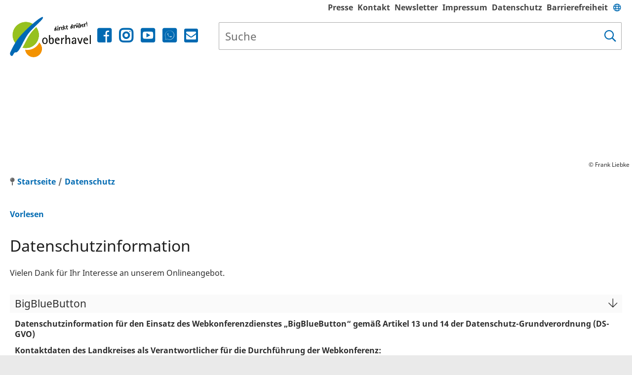

--- FILE ---
content_type: text/html; charset=iso-8859-15
request_url: https://www.oberhavel.de/B%C3%BCrgerservice/Gesundheit/Kinder-und-Jugendgesundheitsdienst/Kontakt/%5C%22/Datenschutz
body_size: 34235
content:
<!DOCTYPE HTML>
<html lang="de" class="frontend">
<head>
	<meta charset="ISO-8859-15">
			<title>Datenschutz / Landkreis Oberhavel</title>
				<meta name="description" content="
 Vielen Dank f&uuml;r Ihr Interesse an unserem Onlineangebot. 
   
 
">
			<meta name="author" content="Landkreis Oberhavel">
	<meta name="publisher" content="Landkreis Oberhavel">
	<meta name="designer" content="Advantic GmbH">
	<meta name="copyright" content="&copy; 2026 advantic.de">
	<meta name="robots" content="index,follow">
	<meta name="viewport" content="width=device-width,initial-scale=1">
	
    

	
	<meta property="og:locale" content="de_DE">
	<meta property="og:site_name" content="Landkreis Oberhavel">
	<meta name="twitter:card" content="summary_large_image">
	
	
					<meta property="og:type" content="website">
						<meta property="og:title" content="Datenschutzinformation">
			<meta name="twitter:title" content="Datenschutzinformation">
							<meta property="og:description" content="
 Vielen Dank f&uuml;r Ihr Interesse an unserem Onlineangebot. 
   
 
">
				<meta name="twitter:description" content="
 Vielen Dank f&uuml;r Ihr Interesse an unserem Onlineangebot. 
   
 
">
					<meta property="og:url" content="https://www.oberhavel.de/B&Atilde;&OElig;rgerservice/Gesundheit/Kinder-und-Jugendgesundheitsdienst/Kontakt/\/Datenschutz">
		<meta name="twitter:url" content="https://www.oberhavel.de/B&Atilde;&OElig;rgerservice/Gesundheit/Kinder-und-Jugendgesundheitsdienst/Kontakt/\/Datenschutz">
			<meta property="og:image" content="https://www.oberhavel.de/layout/oberhavel_relaunch_2018/assets/img/placeholder-1200x630.png">
	<meta name="twitter:image" content="https://www.oberhavel.de/layout/oberhavel_relaunch_2018/assets/img/placeholder-1200x630.png">
	<meta property="og:image:alt" content="Landkreis Oberhavel">
	<meta name="twitter:image:alt" content="Landkreis Oberhavel">
	
	
	<link rel="stylesheet" href="/layout/oberhavel_relaunch_2018/assets/js/slicknav/slicknav.min.css?__ts=1466579466">
	<link rel="stylesheet" href="/layout/oberhavel_relaunch_2018/layout.css?__ts=1765479375">
	<link rel="stylesheet" href="/layout/oberhavel_relaunch_2018/cookie.css?__ts=1652090554">

			<link rel="stylesheet" media="screen" href="/layout/oberhavel_relaunch_2018/assets/fonts/noto.css">
		<style>
				body {
			font-size: 16px;
		}
				.primary-text-color, .primary-bg-color a, .primary-bg-color *, .main-navigation .nlv_2 a {
			color: #FFFFFF;
		}
				a, .linkcolor, .linkcolor a {
			color: #046CB3;
		}
				.secondary-bg-color {
			background-color: #EAEAEA;
			color: #444444;
		}
				.secondary-text-color, .secondary-bg-color a, .secondary-bg-color * {
			color: #444444;
		}
			</style>

	
    <link rel="apple-touch-icon" sizes="180x180" href="/layout/oberhavel_relaunch_2018/assets/favicon/apple-touch-icon.png?__ts=1610788721">
    <link rel="icon" type="image/png" sizes="32x32" href="/layout/oberhavel_relaunch_2018/assets/favicon/favicon-32x32.png?__ts=1610788721">
    <link rel="icon" type="image/png" sizes="16x16" href="/layout/oberhavel_relaunch_2018/assets/favicon/favicon-16x16.png?__ts=1610788721">
    <link rel="manifest" href="/layout/oberhavel_relaunch_2018/assets/favicon/site.webmanifest?__ts=1610788721">
    <link rel="mask-icon" href="/layout/oberhavel_relaunch_2018/assets/favicon/safari-pinned-tab.svg?__ts=1610788721" color="#006ab2">
    <link rel="shortcut icon" href="/layout/oberhavel_relaunch_2018/assets/favicon/favicon.ico?__ts=1610788721">
    <meta name="msapplication-TileColor" content="#006ab2">
    <meta name="msapplication-config" content="/layout/oberhavel_relaunch_2018/assets/favicon/browserconfig.xml">
    <meta name="theme-color" content="#ffffff">

	
	<script src="/output/js/jquery/jquery-1.11.3.min.js"></script>
	<script src="/output/js/jquery/jquery-migrate-1.2.1.min.js"></script>
	<script src="/output/js/jquery/jquery-ui-1.12.1.min.js"></script>

	
	<script src="/output/js/ikiss/basic.min.js"></script>

	
	<link rel="stylesheet" href="/output/js/highslide/highslide.css">
	<script src="/output/js/highslide/highslide-full.packed.js"></script>
	<script src="/output/js/highslide/hs_config.js"></script>

	
		
	
	<script src="//cdn1.readspeaker.com/script/10356/webReader/webReader.js?pids=wr"></script>
	
	

	</head>
<body id="start" class=" folgeseite menuwidth-full jumbotronwidth-full dropdown-menu">

       	<div class="sr-jump">
		<strong>Sprungziele</strong>
		<ul>
			<li><a href="#jump-content" title="direkt zum Inhalt springen">zum Inhalt</a></li>
						<li><a href="#jump-menu" title="direkt zum Hauptmen&uuml; springen">zum Hauptmen&uuml;</a></li>
			<li><a href="#jump-submenu" title="direkt zum Untermen&uuml; springen">zum Untermen&uuml;</a></li>			<li><a href="#jump-shortmenu" title="direkt zum Kurzmen&uuml; springen">zum Kurzmen&uuml;</a></li>
			<li><a href="#jump-search" title="direkt zur Volltextsuche springen">zur Volltextsuche</a></li>
		</ul>
	</div>

	
			<script>
			if (navigator.cookieEnabled) {
				$(function() {
					var showCookieNote = ikiss_basic.getCookie('ikiss-cookie-note-off');
					if (showCookieNote !== false) return;
					$('#cookie-note').slideDown();
					$('#cookie-note-accept, #cookie-note-hide').click(function() {
						var setCk = ikiss_basic.setCookie, _paq = window._paq || [];
						setCk('ikiss-cookie-note-off', 1, 365);
						setCk('ikiss-cookie-msg');
						setCk('ikiss-tracking');
						_paq.push(['trackEvent', 'hideCookieNote', 'click']);
						$('#cookie-note').slideUp();
						if ($(this).attr('id') == 'cookie-note-accept') {
							_paq.push(['trackEvent', 'acceptTracking', 'click']);
							setCk('ikiss-tracking-on', 1, 365);
							window.location.reload();
						}
						if ($(this).attr('id') == 'cookie-note-hide') {
							setCk('ikiss-tracking-on');
							var allCk = document.cookie.split(';'), i=0, cCk;
							for (; i < allCk.length; i++) {
								cCk = allCk[i].trim();
								/^_pk_/g.test(cCk) && setCk(cCk.split('=')[0]);
							}
						}
					});
				});
			}
		</script>
		<div id="cookie-note" class="cookie-note bottom-left" data-ikiss-mfid="41.2244.1.1">
			<div class="pull-left">
							<p>Dieser Internetauftritt verwendet Cookies f&uuml;r pers&ouml;nliche Einstellungen und besondere Funktionen.</p>
<p>Au&szlig;erdem m&ouml;chten wir Cookies auch verwenden, um statistische Daten zur Nutzung unseres Angebots zu sammeln. Daf&uuml;r bitten wir um Ihr Einverst&auml;ndnis.</p>
<p><strong><a href="%5C%22/Datenschutz#Cookies%5C%22" title="Externer Link" class="csslink_extern">Mehr dazu in unserer Datenschutzerkl&auml;rung.</a></strong></p>
						</div>
			<div class="pull-right">
				<button id="cookie-note-hide" class="btn grayscale"><i class="far fa-times" aria-hidden="true"></i>Ausblenden</button><br class="hide"><button id="cookie-note-accept" class="btn"><i class="far fa-check" aria-hidden="true"></i>Einverstanden</button>
			</div>
		</div>
	
    <nav>
	<div id="mobile-nav" class="hidden mob-nav">
		
	<ul id="rid_0" class="nlv_1">
		<li id="nlt_2244_6" class="npt_off npt_first childs"><a href="/Landkreis/" id="nid_2244_6" class="nlk_off npt_first childs">Landkreis</a>
		<ul id="rid_2244_6" class="nlv_2">
			<li id="nlt_2244_12566" class="npt_off npt_first"><a href="/Landkreis/30-Jahre-Oberhavel/" id="nid_2244_12566" class="nlk_off npt_first">30 Jahre Oberhavel</a></li>
			<li id="nlt_2244_12" class="npt_off"><a href="/Landkreis/Unser-Landkreis/" id="nid_2244_12" class="nlk_off">Unser Landkreis</a>			</li>
			<li id="nlt_2244_13" class="npt_off"><a href="/Landkreis/Logo-und-Wappen/" id="nid_2244_13" class="nlk_off">Logo und Wappen</a></li>
			<li id="nlt_2244_16" class="npt_off childs"><a href="/Landkreis/St%C3%A4dte-und-Gemeinden/" id="nid_2244_16" class="nlk_off childs">Städte und Gemeinden</a>
			<ul id="rid_2244_16" class="nlv_3">
				<li id="nlt_2244_118" class="npt_off npt_first"><a href="/Landkreis/St%C3%A4dte-und-Gemeinden/Oranienburg/" id="nid_2244_118" class="nlk_off npt_first">Oranienburg</a></li>
				<li id="nlt_2244_56" class="npt_off"><a href="/Landkreis/St%C3%A4dte-und-Gemeinden/Hennigsdorf/" id="nid_2244_56" class="nlk_off">Hennigsdorf</a></li>
				<li id="nlt_2244_119" class="npt_off"><a href="/Landkreis/St%C3%A4dte-und-Gemeinden/Hohen-Neuendorf/" id="nid_2244_119" class="nlk_off">Hohen Neuendorf</a></li>
				<li id="nlt_2244_121" class="npt_off"><a href="/Landkreis/St%C3%A4dte-und-Gemeinden/Zehdenick/" id="nid_2244_121" class="nlk_off">Zehdenick</a></li>
				<li id="nlt_2244_122" class="npt_off"><a href="/Landkreis/St%C3%A4dte-und-Gemeinden/Velten/" id="nid_2244_122" class="nlk_off">Velten</a></li>
				<li id="nlt_2244_123" class="npt_off"><a href="/Landkreis/St%C3%A4dte-und-Gemeinden/Kremmen/" id="nid_2244_123" class="nlk_off">Kremmen</a></li>
				<li id="nlt_2244_124" class="npt_off"><a href="/Landkreis/St%C3%A4dte-und-Gemeinden/F%C3%BCrstenberg-Havel/" id="nid_2244_124" class="nlk_off">Fürstenberg/Havel</a></li>
				<li id="nlt_2244_125" class="npt_off"><a href="/Landkreis/St%C3%A4dte-und-Gemeinden/Liebenwalde/" id="nid_2244_125" class="nlk_off">Liebenwalde</a></li>
				<li id="nlt_2244_126" class="npt_off"><a href="/Landkreis/St%C3%A4dte-und-Gemeinden/M%C3%BChlenbecker-Land/" id="nid_2244_126" class="nlk_off">Mühlenbecker Land</a></li>
				<li id="nlt_2244_120" class="npt_off"><a href="/Landkreis/St%C3%A4dte-und-Gemeinden/Glienicke-Nordbahn/" id="nid_2244_120" class="nlk_off">Glienicke/Nordbahn</a></li>
				<li id="nlt_2244_127" class="npt_off"><a href="/Landkreis/St%C3%A4dte-und-Gemeinden/Oberkr%C3%A4mer/" id="nid_2244_127" class="nlk_off">Oberkrämer</a></li>
				<li id="nlt_2244_128" class="npt_off"><a href="/Landkreis/St%C3%A4dte-und-Gemeinden/L%C3%B6wenberger-Land/" id="nid_2244_128" class="nlk_off">Löwenberger Land</a></li>
				<li id="nlt_2244_55" class="npt_off"><a href="/Landkreis/St%C3%A4dte-und-Gemeinden/Birkenwerder/" id="nid_2244_55" class="nlk_off">Birkenwerder</a></li>
				<li id="nlt_2244_129" class="npt_off"><a href="/Landkreis/St%C3%A4dte-und-Gemeinden/Leegebruch/" id="nid_2244_129" class="nlk_off">Leegebruch</a></li>
				<li id="nlt_2244_130" class="npt_off npt_last"><a href="/Landkreis/St%C3%A4dte-und-Gemeinden/Amt-Gransee-und-Gemeinden/" id="nid_2244_130" class="nlk_off npt_last">Amt Gransee und Gemeinden</a></li>
			</ul>
			</li>
			<li id="nlt_2244_17" class="npt_off"><a href="/Landkreis/Bildergalerie/" target="_blank" id="nid_2244_17" class="nlk_off">Bildergalerie</a></li>
			<li id="nlt_2244_27" class="npt_off npt_last"><a href="/Landkreis/Souvenirs-des-Landkreises/" id="nid_2244_27" class="nlk_off npt_last">Souvenirs des Landkreises</a></li>
		</ul>
		</li>
		<li id="nlt_2244_7" class="npt_off childs"><a href="/B%C3%BCrgerservice/" id="nid_2244_7" class="nlk_off childs">Bürgerservice</a>
		<ul id="rid_2244_7" class="nlv_2">
			<li id="nlt_2244_18928" class="npt_off npt_first"><a href="/B%C3%BCrgerservice/Ihr-Termin/" id="nid_2244_18928" class="nlk_off npt_first">Ihr Termin</a></li>
			<li id="nlt_2244_18" class="npt_off childs"><a href="/B%C3%BCrgerservice/Kontakt/" id="nid_2244_18" class="nlk_off childs">Kontakt</a>
			<ul id="rid_2244_18" class="nlv_3">
				<li id="nlt_2244_6784" class="npt_off npt_first"><a href="/B%C3%BCrgerservice/Kontakt/Kontaktformular/" id="nid_2244_6784" class="nlk_off npt_first">Kontaktformular</a></li>
				<li id="nlt_2244_1143" class="npt_off"><a href="/B%C3%BCrgerservice/Kontakt/Sprechzeiten/" id="nid_2244_1143" class="nlk_off">Sprechzeiten</a></li>
				<li id="nlt_2244_1203" class="npt_off"><a href="/B%C3%BCrgerservice/Kontakt/Ihr-Weg-zu-uns/" id="nid_2244_1203" class="nlk_off">Ihr Weg zu uns</a></li>
				<li id="nlt_2244_4244" class="npt_off npt_last"><a href="/B%C3%BCrgerservice/Kontakt/Elektronische-Kommunikation/" id="nid_2244_4244" class="nlk_off npt_last">Elektronische Kommunikation</a></li>
			</ul>
			</li>
			<li id="nlt_2244_1406" class="npt_off"><a href="/B%C3%BCrgerservice/Formulare-Dokumente/" id="nid_2244_1406" class="nlk_off">Formulare &amp; Dokumente</a></li>
			<li id="nlt_2244_12406" class="npt_off childs"><a href="/B%C3%BCrgerservice/Klimaschutz/" id="nid_2244_12406" class="nlk_off childs">Klimaschutz</a>
			<ul id="rid_2244_12406" class="nlv_3">
				<li id="nlt_2244_12426" class="npt_off npt_first"><a href="/B%C3%BCrgerservice/Klimaschutz/Klimawandel-in-Oberhavel/" id="nid_2244_12426" class="nlk_off npt_first">Klimawandel in Oberhavel</a></li>
				<li id="nlt_2244_12407" class="npt_off"><a href="/B%C3%BCrgerservice/Klimaschutz/Klimaschutzkonzept-f%C3%BCr-Oberhavel/" id="nid_2244_12407" class="nlk_off">Klimaschutzkonzept für Oberhavel</a></li>
				<li id="nlt_2244_12428" class="npt_off"><a href="/B%C3%BCrgerservice/Klimaschutz/Klimaschutz-in-den-Kommunen/" id="nid_2244_12428" class="nlk_off">Klimaschutz in den Kommunen</a></li>
				<li id="nlt_2244_12429" class="npt_off"><a href="/B%C3%BCrgerservice/Klimaschutz/Beratung-und-F%C3%B6rderung/" id="nid_2244_12429" class="nlk_off">Beratung und Förderung</a></li>
				<li id="nlt_2244_12430" class="npt_off npt_last"><a href="/B%C3%BCrgerservice/Klimaschutz/Klimaschutz-Tipps-f%C3%BCr-zu-Hause/" id="nid_2244_12430" class="nlk_off npt_last">Klimaschutz - Tipps für zu Hause</a></li>
			</ul>
			</li>
			<li id="nlt_2244_57" class="npt_off childs"><a href="/B%C3%BCrgerservice/Arbeit-und-Beruf/" id="nid_2244_57" class="nlk_off childs">Arbeit und Beruf</a>
			<ul id="rid_2244_57" class="nlv_3">
				<li id="nlt_2244_6924" class="npt_off npt_first"><a href="/B%C3%BCrgerservice/Arbeit-und-Beruf/Karriereportal/" id="nid_2244_6924" class="nlk_off npt_first">Karriereportal</a></li>
				<li id="nlt_2244_2486" class="npt_off"><a href="/B%C3%BCrgerservice/Arbeit-und-Beruf/Stellenangebote-des-Landkreises/" id="nid_2244_2486" class="nlk_off">Stellenangebote des Landkreises</a>				</li>
				<li id="nlt_2244_3024" class="npt_off"><a href="/B%C3%BCrgerservice/Arbeit-und-Beruf/Ausbildung-beim-Landkreis/" id="nid_2244_3024" class="nlk_off">Ausbildung beim Landkreis</a></li>
				<li id="nlt_2244_4564" class="npt_off"><a href="/B%C3%BCrgerservice/Arbeit-und-Beruf/Bundesfreiwilligendienst/" id="nid_2244_4564" class="nlk_off">Bundesfreiwilligendienst</a></li>
				<li id="nlt_2244_2485" class="npt_off npt_last childs"><a href="/B%C3%BCrgerservice/Arbeit-und-Beruf/Jobcenter/" id="nid_2244_2485" class="nlk_off npt_last childs">Jobcenter</a>
				<ul id="rid_2244_2485" class="nlv_4">
					<li id="nlt_2244_2704" class="npt_off npt_first childs"><a href="/B%C3%BCrgerservice/Arbeit-und-Beruf/Jobcenter/Jobs-Unterst%C3%BCtzungsangebote-finden/" id="nid_2244_2704" class="nlk_off npt_first childs">Jobs &amp; Unterstützungsangebote finden</a>
					<ul id="rid_2244_2704" class="nlv_5">
						<li id="nlt_2244_18848" class="npt_off npt_first"><a href="/B%C3%BCrgerservice/Arbeit-und-Beruf/Jobcenter/Jobs-Unterst%C3%BCtzungsangebote-finden/Unsere-Beratungsleistungen/" id="nid_2244_18848" class="nlk_off npt_first">Unsere Beratungsleistungen</a></li>
						<li id="nlt_2244_18830" class="npt_off"><a href="/B%C3%BCrgerservice/Arbeit-und-Beruf/Jobcenter/Jobs-Unterst%C3%BCtzungsangebote-finden/Jobcoaching/" id="nid_2244_18830" class="nlk_off">Jobcoaching</a></li>
						<li id="nlt_2244_18849" class="npt_off npt_last"><a href="/B%C3%BCrgerservice/Arbeit-und-Beruf/Jobcenter/Jobs-Unterst%C3%BCtzungsangebote-finden/Angebote-f%C3%BCr-alle-Lebenslagen/" id="nid_2244_18849" class="nlk_off npt_last">Angebote für alle Lebenslagen</a></li>
					</ul>
					</li>
					<li id="nlt_2244_2705" class="npt_off"><a href="/B%C3%BCrgerservice/Arbeit-und-Beruf/Jobcenter/Als-Arbeitgeber-informieren/" id="nid_2244_2705" class="nlk_off">Als Arbeitgeber informieren</a>					</li>
					<li id="nlt_2244_10207" class="npt_off"><a href="/B%C3%BCrgerservice/Arbeit-und-Beruf/Jobcenter/Leistungen-f%C3%BCr-Kinder-br-Jugendliche-beantragen/" id="nid_2244_10207" class="nlk_off">Leistungen für Kinder &<br>Jugendliche beantragen</a></li>
					<li id="nlt_2244_10208" class="npt_off"><a href="/B%C3%BCrgerservice/Arbeit-und-Beruf/Jobcenter/Leistungen-beantragen-informieren-zum-B%C3%BCrgergeld/" id="nid_2244_10208" class="nlk_off">Leistungen beantragen &amp; informieren zum Bürgergeld</a></li>
					<li id="nlt_2244_11786" class="npt_off npt_last"><a href="/B%C3%BCrgerservice/Arbeit-und-Beruf/Jobcenter/Aktuelles-Veranstaltungen/" id="nid_2244_11786" class="nlk_off npt_last">Aktuelles &amp; Veranstaltungen</a></li>
				</ul>
				</li>
			</ul>
			</li>
			<li id="nlt_2244_1083" class="npt_off childs"><a href="/B%C3%BCrgerservice/Auto-und-Verkehr/" id="nid_2244_1083" class="nlk_off childs">Auto und Verkehr</a>
			<ul id="rid_2244_1083" class="nlv_3">
				<li id="nlt_2244_1971" class="npt_off npt_first"><a href="/B%C3%BCrgerservice/Auto-und-Verkehr/Kraftfahrzeug-Zulassung/" id="nid_2244_1971" class="nlk_off npt_first">Kraftfahrzeug-Zulassung</a>				</li>
				<li id="nlt_2244_1972" class="npt_off childs"><a href="/B%C3%BCrgerservice/Auto-und-Verkehr/Fahrerlaubnisbeh%C3%B6rde/" id="nid_2244_1972" class="nlk_off childs">Fahrerlaubnisbehörde</a>
				<ul id="rid_2244_1972" class="nlv_4">
					<li id="nlt_2244_3104" class="npt_off npt_first"><a href="/B%C3%BCrgerservice/Auto-und-Verkehr/Fahrerlaubnisbeh%C3%B6rde/Ersterteilung-und-Erweiterung-/" id="nid_2244_3104" class="nlk_off npt_first">Ersterteilung und Erweiterung </a>					</li>
					<li id="nlt_2244_3125" class="npt_off"><a href="/B%C3%BCrgerservice/Auto-und-Verkehr/Fahrerlaubnisbeh%C3%B6rde/Begleitetes-Fahren-ab-17-/" id="nid_2244_3125" class="nlk_off">Begleitetes Fahren ab 17 </a></li>
					<li id="nlt_2244_2664" class="npt_off"><a href="/B%C3%BCrgerservice/Auto-und-Verkehr/Fahrerlaubnisbeh%C3%B6rde/Umtausch-in-EU-Kartenf%C3%BChrerschein/" id="nid_2244_2664" class="nlk_off">Umtausch in EU-Kartenführerschein</a></li>
					<li id="nlt_2244_2665" class="npt_off"><a href="/B%C3%BCrgerservice/Auto-und-Verkehr/Fahrerlaubnisbeh%C3%B6rde/Internationaler-F%C3%BChrerschein/" id="nid_2244_2665" class="nlk_off">Internationaler Führerschein</a></li>
					<li id="nlt_2244_2684" class="npt_off"><a href="/B%C3%BCrgerservice/Auto-und-Verkehr/Fahrerlaubnisbeh%C3%B6rde/Verlust-des-F%C3%BChrerscheins/" id="nid_2244_2684" class="nlk_off">Verlust des Führerscheins</a></li>
					<li id="nlt_2244_2685" class="npt_off"><a href="/B%C3%BCrgerservice/Auto-und-Verkehr/Fahrerlaubnisbeh%C3%B6rde/Namens%C3%A4nderung/" id="nid_2244_2685" class="nlk_off">Namensänderung</a></li>
					<li id="nlt_2244_3126" class="npt_off"><a href="/B%C3%BCrgerservice/Auto-und-Verkehr/Fahrerlaubnisbeh%C3%B6rde/Verl%C3%A4ngerung-einer-Fahrerlaubnis/" id="nid_2244_3126" class="nlk_off">Verlängerung einer Fahrerlaubnis</a></li>
					<li id="nlt_2244_2686" class="npt_off"><a href="/B%C3%BCrgerservice/Auto-und-Verkehr/Fahrerlaubnisbeh%C3%B6rde/Dienstfahrerlaubnis/" id="nid_2244_2686" class="nlk_off">Dienstfahrerlaubnis</a></li>
					<li id="nlt_2244_2687" class="npt_off"><a href="/B%C3%BCrgerservice/Auto-und-Verkehr/Fahrerlaubnisbeh%C3%B6rde/Fahrgastbef%C3%B6rderung/" id="nid_2244_2687" class="nlk_off">Fahrgastbeförderung</a></li>
					<li id="nlt_2244_2688" class="npt_off npt_last"><a href="/B%C3%BCrgerservice/Auto-und-Verkehr/Fahrerlaubnisbeh%C3%B6rde/Fahrer-Unternehmens-Werkstattkarte/" id="nid_2244_2688" class="nlk_off npt_last">Fahrer-, Unternehmens-, Werkstattkarte</a></li>
				</ul>
				</li>
				<li id="nlt_2244_1964" class="npt_off childs"><a href="/B%C3%BCrgerservice/Auto-und-Verkehr/Parkausweise/" id="nid_2244_1964" class="nlk_off childs">Parkausweise</a>
				<ul id="rid_2244_1964" class="nlv_4">
					<li id="nlt_2244_1965" class="npt_off npt_first"><a href="/B%C3%BCrgerservice/Auto-und-Verkehr/Parkausweise/Bewohnerparkausweis/" id="nid_2244_1965" class="nlk_off npt_first">Bewohnerparkausweis</a></li>
					<li id="nlt_2244_1966" class="npt_off npt_last"><a href="/B%C3%BCrgerservice/Auto-und-Verkehr/Parkausweise/Parkausweis-f%C3%BCr-Schwerbehinderte/" id="nid_2244_1966" class="nlk_off npt_last">Parkausweis für Schwerbehinderte</a></li>
				</ul>
				</li>
				<li id="nlt_2244_1967" class="npt_off"><a href="/B%C3%BCrgerservice/Auto-und-Verkehr/Personenbef%C3%B6rderung/" id="nid_2244_1967" class="nlk_off">Personenbeförderung</a></li>
				<li id="nlt_2244_1984" class="npt_off"><a href="/B%C3%BCrgerservice/Auto-und-Verkehr/%C3%96ffentliche-Veranstaltung/" id="nid_2244_1984" class="nlk_off">Öffentliche Veranstaltung</a></li>
				<li id="nlt_2244_1968" class="npt_off"><a href="/B%C3%BCrgerservice/Auto-und-Verkehr/Gefahrguttransport/" id="nid_2244_1968" class="nlk_off">Gefahrguttransport</a></li>
				<li id="nlt_2244_1969" class="npt_off"><a href="/B%C3%BCrgerservice/Auto-und-Verkehr/Sonntagsfahrverbot/" id="nid_2244_1969" class="nlk_off">Sonntagsfahrverbot</a></li>
				<li id="nlt_2244_1970" class="npt_off"><a href="/B%C3%BCrgerservice/Auto-und-Verkehr/Gurt-und-Helmbefreiung/" id="nid_2244_1970" class="nlk_off">Gurt- und Helmbefreiung</a></li>
				<li id="nlt_2244_2024" class="npt_off"><a href="/B%C3%BCrgerservice/Auto-und-Verkehr/Baustellen/" id="nid_2244_2024" class="nlk_off">Baustellen</a></li>
				<li id="nlt_2244_4704" class="npt_off"><a href="/B%C3%BCrgerservice/Auto-und-Verkehr/Nahverkehrsbeirat/" id="nid_2244_4704" class="nlk_off">Nahverkehrsbeirat</a></li>
				<li id="nlt_2244_1705" class="npt_off"><a href="/B%C3%BCrgerservice/Auto-und-Verkehr/Nahverkehrsplan/" id="nid_2244_1705" class="nlk_off">Nahverkehrsplan</a></li>
				<li id="nlt_2244_2925" class="npt_off"><a href="/B%C3%BCrgerservice/Auto-und-Verkehr/Bus-und-Bahn/" id="nid_2244_2925" class="nlk_off">Bus und Bahn</a></li>
				<li id="nlt_2244_7104" class="npt_off"><a href="/B%C3%BCrgerservice/Auto-und-Verkehr/Kreisstra%C3%9Fen/" id="nid_2244_7104" class="nlk_off">Kreisstraßen</a></li>
				<li id="nlt_2244_15088" class="npt_off npt_last"><a href="/B%C3%BCrgerservice/Auto-und-Verkehr/Netzplan-Radverkehr/" id="nid_2244_15088" class="nlk_off npt_last">Netzplan Radverkehr</a></li>
			</ul>
			</li>
			<li id="nlt_2244_105" class="npt_off childs"><a href="/B%C3%BCrgerservice/Bauen-und-Wohnen/" id="nid_2244_105" class="nlk_off childs">Bauen und Wohnen</a>
			<ul id="rid_2244_105" class="nlv_3">
				<li id="nlt_2244_1105" class="npt_off npt_first"><a href="/B%C3%BCrgerservice/Bauen-und-Wohnen/Bauvorhaben/" id="nid_2244_1105" class="nlk_off npt_first">Bauvorhaben</a>				</li>
				<li id="nlt_2244_2364" class="npt_off childs"><a href="/B%C3%BCrgerservice/Bauen-und-Wohnen/Katasterbeh%C3%B6rde-br-Liegenschaftskataster/" id="nid_2244_2364" class="nlk_off childs">Katasterbehörde/</br>Liegenschaftskataster</a>
				<ul id="rid_2244_2364" class="nlv_4">
					<li id="nlt_2244_2284" class="npt_off npt_first"><a href="/B%C3%BCrgerservice/Bauen-und-Wohnen/Katasterbeh%C3%B6rde-br-Liegenschaftskataster/Vermessung/" id="nid_2244_2284" class="nlk_off npt_first">Vermessung</a>					</li>
					<li id="nlt_2244_2304" class="npt_off npt_last"><a href="/B%C3%BCrgerservice/Bauen-und-Wohnen/Katasterbeh%C3%B6rde-br-Liegenschaftskataster/Gutachterausschuss/" id="nid_2244_2304" class="nlk_off npt_last">Gutachterausschuss</a></li>
				</ul>
				</li>
				<li id="nlt_2244_173" class="npt_off"><a href="/B%C3%BCrgerservice/Bauen-und-Wohnen/Abbruch/" id="nid_2244_173" class="nlk_off">Abbruch</a></li>
				<li id="nlt_2244_1103" class="npt_off"><a href="/B%C3%BCrgerservice/Bauen-und-Wohnen/Werbeanlagen/" id="nid_2244_1103" class="nlk_off">Werbeanlagen</a></li>
				<li id="nlt_2244_1104" class="npt_off"><a href="/B%C3%BCrgerservice/Bauen-und-Wohnen/Abgeschlossenheit-von-Wohneigentum/" id="nid_2244_1104" class="nlk_off">Abgeschlossenheit von Wohneigentum</a></li>
				<li id="nlt_2244_1123" class="npt_off"><a href="/B%C3%BCrgerservice/Bauen-und-Wohnen/Baulasten-und-Dienstbarkeiten/" id="nid_2244_1123" class="nlk_off">Baulasten und Dienstbarkeiten</a></li>
				<li id="nlt_2244_1124" class="npt_off"><a href="/B%C3%BCrgerservice/Bauen-und-Wohnen/Denkmalschutz/" id="nid_2244_1124" class="nlk_off">Denkmalschutz</a></li>
				<li id="nlt_2244_3784" class="npt_off"><a href="/B%C3%BCrgerservice/Bauen-und-Wohnen/Vorbeugender-Brandschutz/" id="nid_2244_3784" class="nlk_off">Vorbeugender Brandschutz</a></li>
				<li id="nlt_2244_1125" class="npt_off npt_last"><a href="/B%C3%BCrgerservice/Bauen-und-Wohnen/Grundst%C3%BCcksverkehr/" id="nid_2244_1125" class="nlk_off npt_last">Grundstücksverkehr</a>				</li>
			</ul>
			</li>
			<li id="nlt_2244_1065" class="npt_off childs"><a href="/B%C3%BCrgerservice/Kinder-Jugend-und-Familie/" id="nid_2244_1065" class="nlk_off childs">Kinder, Jugend und Familie</a>
			<ul id="rid_2244_1065" class="nlv_3">
				<li id="nlt_2244_20228" class="npt_off npt_first"><a href="/B%C3%BCrgerservice/Kinder-Jugend-und-Familie/Rund-ums-Jugendamt/" id="nid_2244_20228" class="nlk_off npt_first">Rund ums Jugendamt</a>				</li>
				<li id="nlt_2244_20248" class="npt_off childs"><a href="/B%C3%BCrgerservice/Kinder-Jugend-und-Familie/Eltern-und-Familie/" id="nid_2244_20248" class="nlk_off childs">Eltern und Familie</a>
				<ul id="rid_2244_20248" class="nlv_4">
					<li id="nlt_2244_20233" class="npt_off npt_first childs"><a href="/B%C3%BCrgerservice/Kinder-Jugend-und-Familie/Eltern-und-Familie/Kindertagesbetreuung/" id="nid_2244_20233" class="nlk_off npt_first childs">Kindertagesbetreuung</a>
					<ul id="rid_2244_20233" class="nlv_5">
						<li id="nlt_2244_20908" class="npt_off npt_first"><a href="/B%C3%BCrgerservice/Kinder-Jugend-und-Familie/Eltern-und-Familie/Kindertagesbetreuung/Kita-Hort/" id="nid_2244_20908" class="nlk_off npt_first">Kita/Hort</a></li>
						<li id="nlt_2244_20910" class="npt_off npt_last"><a href="/B%C3%BCrgerservice/Kinder-Jugend-und-Familie/Eltern-und-Familie/Kindertagesbetreuung/Kindertagespflege/" id="nid_2244_20910" class="nlk_off npt_last">Kindertagespflege</a></li>
					</ul>
					</li>
					<li id="nlt_2244_20242" class="npt_off"><a href="/B%C3%BCrgerservice/Kinder-Jugend-und-Familie/Eltern-und-Familie/Fr%C3%BChe-Hilfen/" id="nid_2244_20242" class="nlk_off">Frühe Hilfen</a></li>
					<li id="nlt_2244_20249" class="npt_off"><a href="/B%C3%BCrgerservice/Kinder-Jugend-und-Familie/Eltern-und-Familie/Hilfen-zur-Erziehung/" id="nid_2244_20249" class="nlk_off">Hilfen zur Erziehung</a></li>
					<li id="nlt_2244_20250" class="npt_off"><a href="/B%C3%BCrgerservice/Kinder-Jugend-und-Familie/Eltern-und-Familie/Jugendgerichtshilfe/" id="nid_2244_20250" class="nlk_off">Jugendgerichtshilfe</a></li>
					<li id="nlt_2244_20251" class="npt_off"><a href="/B%C3%BCrgerservice/Kinder-Jugend-und-Familie/Eltern-und-Familie/Trennung-Umgang-und-Sorgerecht/" id="nid_2244_20251" class="nlk_off">Trennung, Umgang und Sorgerecht</a></li>
					<li id="nlt_2244_20252" class="npt_off"><a href="/B%C3%BCrgerservice/Kinder-Jugend-und-Familie/Eltern-und-Familie/Eingliederungshilfe/" id="nid_2244_20252" class="nlk_off">Eingliederungshilfe</a></li>
					<li id="nlt_2244_20253" class="npt_off"><a href="/B%C3%BCrgerservice/Kinder-Jugend-und-Familie/Eltern-und-Familie/Pflegefamilien/" id="nid_2244_20253" class="nlk_off">Pflegefamilien</a></li>
					<li id="nlt_2244_20234" class="npt_off"><a href="/B%C3%BCrgerservice/Kinder-Jugend-und-Familie/Eltern-und-Familie/Amtsvormundschaften/" id="nid_2244_20234" class="nlk_off">Amtsvormundschaften</a></li>
					<li id="nlt_2244_20235" class="npt_off"><a href="/B%C3%BCrgerservice/Kinder-Jugend-und-Familie/Eltern-und-Familie/Adoption/" id="nid_2244_20235" class="nlk_off">Adoption</a></li>
					<li id="nlt_2244_20254" class="npt_off childs"><a href="/B%C3%BCrgerservice/Kinder-Jugend-und-Familie/Eltern-und-Familie/Finanzielle-Unterst%C3%BCtzung-f%C3%BCr-Familien/" id="nid_2244_20254" class="nlk_off childs">Finanzielle Unterstützung für Familien</a>
					<ul id="rid_2244_20254" class="nlv_5">
						<li id="nlt_2242_2564" class="npt_off npt_first npt_last"><a href="/B%C3%BCrgerservice/Kinder-Jugend-und-Familie/Eltern-und-Familie/Finanzielle-Unterst%C3%BCtzung-f%C3%BCr-Familien/Zuschuss-f%C3%BCr-Ferienfreizeiten-und-mehrt%C3%A4gige-Kinder-und-Jugendfahrten/" id="nid_2242_2564" class="nlk_off npt_first npt_last">Zuschuss für Ferienfreizeiten und mehrtägige Kinder- und Jugendfahrten</a>						</li>
					</ul>
					</li>
					<li id="nlt_2244_20236" class="npt_off"><a href="/B%C3%BCrgerservice/Kinder-Jugend-und-Familie/Eltern-und-Familie/Vaterschaft-und-Unterhalt/" id="nid_2244_20236" class="nlk_off">Vaterschaft und Unterhalt</a></li>
					<li id="nlt_2244_21028" class="npt_off npt_last"><a href="/B%C3%BCrgerservice/Kinder-Jugend-und-Familie/Eltern-und-Familie/Ehrenamtliche-Vormundschaften/" id="nid_2244_21028" class="nlk_off npt_last">Ehrenamtliche Vormundschaften</a></li>
				</ul>
				</li>
				<li id="nlt_2244_20229" class="npt_off childs"><a href="/B%C3%BCrgerservice/Kinder-Jugend-und-Familie/Kinder-und-Jugendliche/" id="nid_2244_20229" class="nlk_off childs">Kinder und Jugendliche</a>
				<ul id="rid_2244_20229" class="nlv_4">
					<li id="nlt_2244_20237" class="npt_off npt_first"><a href="/B%C3%BCrgerservice/Kinder-Jugend-und-Familie/Kinder-und-Jugendliche/%C3%9Cbersicht-Jugendclubs/" id="nid_2244_20237" class="nlk_off npt_first">Übersicht Jugendclubs</a></li>
					<li id="nlt_2244_20255" class="npt_off npt_last"><a href="/B%C3%BCrgerservice/Kinder-Jugend-und-Familie/Kinder-und-Jugendliche/Hilfekontakte-und-Beratungsstellen/" id="nid_2244_20255" class="nlk_off npt_last">Hilfekontakte und Beratungsstellen</a></li>
				</ul>
				</li>
				<li id="nlt_2244_2804" class="npt_off"><a href="/B%C3%BCrgerservice/Kinder-Jugend-und-Familie/Ferienfreizeiten/" id="nid_2244_2804" class="nlk_off">Ferienfreizeiten</a></li>
				<li id="nlt_2244_20230" class="npt_off childs"><a href="/B%C3%BCrgerservice/Kinder-Jugend-und-Familie/Tr%C3%A4ger-und-Fachkr%C3%A4fte/" id="nid_2244_20230" class="nlk_off childs">Träger und Fachkräfte</a>
				<ul id="rid_2244_20230" class="nlv_4">
					<li id="nlt_2244_20238" class="npt_off npt_first"><a href="/B%C3%BCrgerservice/Kinder-Jugend-und-Familie/Tr%C3%A4ger-und-Fachkr%C3%A4fte/Tr%C3%A4ger-der-freien-Jugendhilfe/" id="nid_2244_20238" class="nlk_off npt_first">Träger der freien Jugendhilfe</a></li>
					<li id="nlt_2244_20239" class="npt_off"><a href="/B%C3%BCrgerservice/Kinder-Jugend-und-Familie/Tr%C3%A4ger-und-Fachkr%C3%A4fte/Wirtschaftliche-Jugendhilfe/" id="nid_2244_20239" class="nlk_off">Wirtschaftliche Jugendhilfe</a></li>
					<li id="nlt_2244_20256" class="npt_off"><a href="/B%C3%BCrgerservice/Kinder-Jugend-und-Familie/Tr%C3%A4ger-und-Fachkr%C3%A4fte/Kostensatzvereinbarung/" id="nid_2244_20256" class="nlk_off">Kostensatzvereinbarung</a></li>
					<li id="nlt_2244_20257" class="npt_off"><a href="/B%C3%BCrgerservice/Kinder-Jugend-und-Familie/Tr%C3%A4ger-und-Fachkr%C3%A4fte/Jugendf%C3%B6rderung/" id="nid_2244_20257" class="nlk_off">Jugendförderung</a></li>
					<li id="nlt_2244_20258" class="npt_off"><a href="/B%C3%BCrgerservice/Kinder-Jugend-und-Familie/Tr%C3%A4ger-und-Fachkr%C3%A4fte/Erzieherischer-Jugendschutz/" id="nid_2244_20258" class="nlk_off">Erzieherischer Jugendschutz</a></li>
					<li id="nlt_2244_21348" class="npt_off npt_last childs"><a href="/B%C3%BCrgerservice/Kinder-Jugend-und-Familie/Tr%C3%A4ger-und-Fachkr%C3%A4fte/Kindertagesbetreuung/" id="nid_2244_21348" class="nlk_off npt_last childs">Kindertagesbetreuung</a>
					<ul id="rid_2244_21348" class="nlv_5">
						<li id="nlt_2244_20888" class="npt_off npt_first"><a href="/B%C3%BCrgerservice/Kinder-Jugend-und-Familie/Tr%C3%A4ger-und-Fachkr%C3%A4fte/Kindertagesbetreuung/Kita-Controlling/" id="nid_2244_20888" class="nlk_off npt_first">Kita-Controlling</a></li>
						<li id="nlt_2244_20240" class="npt_off"><a href="/B%C3%BCrgerservice/Kinder-Jugend-und-Familie/Tr%C3%A4ger-und-Fachkr%C3%A4fte/Kindertagesbetreuung/Kindertagespflege/" id="nid_2244_20240" class="nlk_off">Kindertagespflege</a></li>
						<li id="nlt_2244_21349" class="npt_off"><a href="/B%C3%BCrgerservice/Kinder-Jugend-und-Familie/Tr%C3%A4ger-und-Fachkr%C3%A4fte/Kindertagesbetreuung/Kita-Praxisberatung/" id="nid_2244_21349" class="nlk_off">Kita-Praxisberatung</a></li>
						<li id="nlt_2244_21368" class="npt_off npt_last"><a href="/B%C3%BCrgerservice/Kinder-Jugend-und-Familie/Tr%C3%A4ger-und-Fachkr%C3%A4fte/Kindertagesbetreuung/Sprachberatung/" id="nid_2244_21368" class="nlk_off npt_last">Sprachberatung</a></li>
					</ul>
					</li>
				</ul>
				</li>
				<li id="nlt_2244_20231" class="npt_off"><a href="/B%C3%BCrgerservice/Kinder-Jugend-und-Familie/Kinderschutz/" id="nid_2244_20231" class="nlk_off">Kinderschutz</a></li>
				<li id="nlt_2244_20232" class="npt_off npt_last"><a href="/B%C3%BCrgerservice/Kinder-Jugend-und-Familie/Beratungsangebote-und-Beratungsstellen/" id="nid_2244_20232" class="nlk_off npt_last">Beratungsangebote und Beratungsstellen</a></li>
			</ul>
			</li>
			<li id="nlt_2244_4924" class="npt_off childs"><a href="/B%C3%BCrgerservice/Migration/" id="nid_2244_4924" class="nlk_off childs">Migration</a>
			<ul id="rid_2244_4924" class="nlv_3">
				<li id="nlt_2244_6304" class="npt_off npt_first"><a href="/B%C3%BCrgerservice/Migration/Integration/" id="nid_2244_6304" class="nlk_off npt_first">Integration</a>				</li>
				<li id="nlt_2244_5244" class="npt_off"><a href="/B%C3%BCrgerservice/Migration/Einb%C3%BCrgerung/" id="nid_2244_5244" class="nlk_off">Einbürgerung</a></li>
				<li id="nlt_2244_17188" class="npt_off"><a href="/B%C3%BCrgerservice/Migration/Aufenthalt/" id="nid_2244_17188" class="nlk_off">Aufenthalt</a></li>
				<li id="nlt_2244_17448" class="npt_off"><a href="/B%C3%BCrgerservice/Migration/Sozialleistungen-f%C3%BCr-Asylbewerberinnen-und-Asylbewerber/" id="nid_2244_17448" class="nlk_off">Sozialleistungen für Asylbewerberinnen und Asylbewerber</a></li>
				<li id="nlt_2244_21748" class="npt_off npt_last"><a href="/B%C3%BCrgerservice/Migration/Unterbringung-von-Gefl%C3%BCchteten/" id="nid_2244_21748" class="nlk_off npt_last">Unterbringung von Geflüchteten</a></li>
			</ul>
			</li>
			<li id="nlt_2244_1084" class="npt_off childs"><a href="/B%C3%BCrgerservice/Ordnung-und-Sicherheit/" id="nid_2244_1084" class="nlk_off childs">Ordnung und Sicherheit</a>
			<ul id="rid_2244_1084" class="nlv_3">
				<li id="nlt_2244_1263" class="npt_off npt_first"><a href="/B%C3%BCrgerservice/Ordnung-und-Sicherheit/Schornsteinfeger/" id="nid_2244_1263" class="nlk_off npt_first">Schornsteinfeger</a></li>
				<li id="nlt_2244_2104" class="npt_off"><a href="/B%C3%BCrgerservice/Ordnung-und-Sicherheit/Ordnungswidrigkeiten/" id="nid_2244_2104" class="nlk_off">Ordnungswidrigkeiten</a></li>
				<li id="nlt_2244_3144" class="npt_off childs"><a href="/B%C3%BCrgerservice/Ordnung-und-Sicherheit/Brand-und-Katastrophenschutz/" id="nid_2244_3144" class="nlk_off childs">Brand- und Katastrophenschutz</a>
				<ul id="rid_2244_3144" class="nlv_4">
					<li id="nlt_2244_5844" class="npt_off npt_first npt_last childs"><a href="/B%C3%BCrgerservice/Ordnung-und-Sicherheit/Brand-und-Katastrophenschutz/Aus-und-Fortbildung-der-Feuerwehren/" id="nid_2244_5844" class="nlk_off npt_first npt_last childs">Aus- und Fortbildung der Feuerwehren</a>
					<ul id="rid_2244_5844" class="nlv_5">
						<li id="nlt_2244_5846" class="npt_off npt_first"><a href="/B%C3%BCrgerservice/Ordnung-und-Sicherheit/Brand-und-Katastrophenschutz/Aus-und-Fortbildung-der-Feuerwehren/Ausbildung-nach-Feuerwehrdienst-Vorschrift-2/" id="nid_2244_5846" class="nlk_off npt_first">Ausbildung nach Feuerwehrdienst-Vorschrift 2</a></li>
						<li id="nlt_2244_5849" class="npt_off npt_last"><a href="/B%C3%BCrgerservice/Ordnung-und-Sicherheit/Brand-und-Katastrophenschutz/Aus-und-Fortbildung-der-Feuerwehren/Seminare/" id="nid_2244_5849" class="nlk_off npt_last">Seminare</a></li>
					</ul>
					</li>
				</ul>
				</li>
				<li id="nlt_2244_3164" class="npt_off"><a href="/B%C3%BCrgerservice/Ordnung-und-Sicherheit/Rettungsdienst/" id="nid_2244_3164" class="nlk_off">Rettungsdienst</a></li>
				<li id="nlt_2244_3145" class="npt_off npt_last"><a href="/B%C3%BCrgerservice/Ordnung-und-Sicherheit/Notruf/" id="nid_2244_3145" class="nlk_off npt_last">Notruf</a></li>
			</ul>
			</li>
			<li id="nlt_2244_104" class="npt_off childs"><a href="/B%C3%BCrgerservice/Soziales/" id="nid_2244_104" class="nlk_off childs">Soziales</a>
			<ul id="rid_2244_104" class="nlv_3">
				<li id="nlt_2244_963" class="npt_off npt_first"><a href="/B%C3%BCrgerservice/Soziales/Sozialhilfe/" id="nid_2244_963" class="nlk_off npt_first">Sozialhilfe</a>				</li>
				<li id="nlt_2244_6324" class="npt_off"><a href="/B%C3%BCrgerservice/Soziales/Elterngeld/" id="nid_2244_6324" class="nlk_off">Elterngeld</a></li>
				<li id="nlt_2244_1305" class="npt_off"><a href="/B%C3%BCrgerservice/Soziales/Wohngeld-/" id="nid_2244_1305" class="nlk_off">Wohngeld </a>				</li>
				<li id="nlt_2244_1286" class="npt_off"><a href="/B%C3%BCrgerservice/Soziales/Ausbildungsf%C3%B6rderung/" id="nid_2244_1286" class="nlk_off">Ausbildungsförderung</a>				</li>
				<li id="nlt_2244_1307" class="npt_off"><a href="/B%C3%BCrgerservice/Soziales/Unterhaltsvorschuss/" id="nid_2244_1307" class="nlk_off">Unterhaltsvorschuss</a>				</li>
				<li id="nlt_2244_1287" class="npt_off"><a href="/B%C3%BCrgerservice/Soziales/Versicherungsberatung/" id="nid_2244_1287" class="nlk_off">Versicherungsberatung</a></li>
				<li id="nlt_2244_1308" class="npt_off"><a href="/B%C3%BCrgerservice/Soziales/Betreuungsbeh%C3%B6rde/" id="nid_2244_1308" class="nlk_off">Betreuungsbehörde</a>				</li>
				<li id="nlt_2244_1309" class="npt_off"><a href="/B%C3%BCrgerservice/Soziales/Unterhalt-Wehrdienst/" id="nid_2244_1309" class="nlk_off">Unterhalt Wehrdienst</a></li>
				<li id="nlt_2244_5824" class="npt_off"><a href="/B%C3%BCrgerservice/Soziales/F%C3%B6rderung-sozialer-Dienste-und-br-gemeinn%C3%BCtziger-Hilfsangebote/" id="nid_2244_5824" class="nlk_off">Förderung sozialer Dienste und <br>gemeinnütziger Hilfsangebote</a></li>
				<li id="nlt_2244_3984" class="npt_off"><a href="/B%C3%BCrgerservice/Soziales/Liga-der-br-Spitzenverb%C3%A4nde-der-br-Freien-Wohlfahrtspflege/" id="nid_2244_3984" class="nlk_off">Liga der <br>Spitzenverbände der<br>Freien Wohlfahrtspflege</a></li>
				<li id="nlt_2244_13606" class="npt_off"><a href="/B%C3%BCrgerservice/Soziales/Eingliederungshilfe/" id="nid_2244_13606" class="nlk_off">Eingliederungshilfe</a></li>
				<li id="nlt_2244_22388" class="npt_off npt_last childs"><a href="/B%C3%BCrgerservice/Soziales/Rund-um-Pflege/" id="nid_2244_22388" class="nlk_off npt_last childs">Rund um Pflege</a>
				<ul id="rid_2244_22388" class="nlv_4">
					<li id="nlt_2244_983" class="npt_off npt_first"><a href="/B%C3%BCrgerservice/Soziales/Rund-um-Pflege/Pflegest%C3%BCtzpunkt/" id="nid_2244_983" class="nlk_off npt_first">Pflegestützpunkt</a></li>
					<li id="nlt_2244_22389" class="npt_off npt_last"><a href="/B%C3%BCrgerservice/Soziales/Rund-um-Pflege/Pflegekoordination/" id="nid_2244_22389" class="nlk_off npt_last">Pflegekoordination</a></li>
				</ul>
				</li>
			</ul>
			</li>
			<li id="nlt_2244_1285" class="npt_off childs"><a href="/B%C3%BCrgerservice/Gesundheit/" id="nid_2244_1285" class="nlk_off childs">Gesundheit</a>
			<ul id="rid_2244_1285" class="nlv_3">
				<li id="nlt_2244_5724" class="npt_off npt_first childs"><a href="/B%C3%BCrgerservice/Gesundheit/Amts%C3%A4rztlicher-Dienst-und-Gesundheitsberufe/" id="nid_2244_5724" class="nlk_off npt_first childs">Amtsärztlicher Dienst und Gesundheitsberufe</a>
				<ul id="rid_2244_5724" class="nlv_4">
					<li id="nlt_2244_5744" class="npt_off npt_first npt_last"><a href="/B%C3%BCrgerservice/Gesundheit/Amts%C3%A4rztlicher-Dienst-und-Gesundheitsberufe/Heilpraktikerpr%C3%BCfungen/" id="nid_2244_5744" class="nlk_off npt_first npt_last">Heilpraktikerprüfungen</a></li>
				</ul>
				</li>
				<li id="nlt_2244_7424" class="npt_off"><a href="/B%C3%BCrgerservice/Gesundheit/Corona-Impfung/" id="nid_2244_7424" class="nlk_off">Corona-Impfung</a></li>
				<li id="nlt_2244_6164" class="npt_off"><a href="/B%C3%BCrgerservice/Gesundheit/Infektionsschutz-und-Hygiene/" id="nid_2244_6164" class="nlk_off">Infektionsschutz und Hygiene</a></li>
				<li id="nlt_2244_1346" class="npt_off"><a href="/B%C3%BCrgerservice/Gesundheit/Gesundheitspass/" id="nid_2244_1346" class="nlk_off">Gesundheitspass</a></li>
				<li id="nlt_2244_1365" class="npt_off childs"><a href="/B%C3%BCrgerservice/Gesundheit/Kinder-und-Jugendgesundheitsdienst/" id="nid_2244_1365" class="nlk_off childs">Kinder- und Jugendgesundheitsdienst</a>
				<ul id="rid_2244_1365" class="nlv_4">
					<li id="nlt_2244_2044" class="npt_off npt_first"><a href="/B%C3%BCrgerservice/Gesundheit/Kinder-und-Jugendgesundheitsdienst/Untersuchungen-im-Kleinkindalter/" id="nid_2244_2044" class="nlk_off npt_first">Untersuchungen im Kleinkindalter</a>					</li>
					<li id="nlt_2244_2144" class="npt_off"><a href="/B%C3%BCrgerservice/Gesundheit/Kinder-und-Jugendgesundheitsdienst/Schuleingangsuntersuchung/" id="nid_2244_2144" class="nlk_off">Schuleingangsuntersuchung</a>					</li>
					<li id="nlt_2244_20068" class="npt_off"><a href="/B%C3%BCrgerservice/Gesundheit/Kinder-und-Jugendgesundheitsdienst/Schulabgangsuntersuchung/" id="nid_2244_20068" class="nlk_off">Schulabgangsuntersuchung</a></li>
					<li id="nlt_2244_2186" class="npt_off"><a href="/B%C3%BCrgerservice/Gesundheit/Kinder-und-Jugendgesundheitsdienst/Erstuntersuchung/" id="nid_2244_2186" class="nlk_off">Erstuntersuchung</a></li>
					<li id="nlt_2244_2204" class="npt_off"><a href="/B%C3%BCrgerservice/Gesundheit/Kinder-und-Jugendgesundheitsdienst/Nachuntersuchung/" id="nid_2244_2204" class="nlk_off">Nachuntersuchung</a></li>
					<li id="nlt_2244_2185" class="npt_off"><a href="/B%C3%BCrgerservice/Gesundheit/Kinder-und-Jugendgesundheitsdienst/Berechtigungsschein-f%C3%BCr-Nachuntersuchung/" id="nid_2244_2185" class="nlk_off">Berechtigungsschein für Nachuntersuchung</a></li>
					<li id="nlt_2244_2145" class="npt_off"><a href="/B%C3%BCrgerservice/Gesundheit/Kinder-und-Jugendgesundheitsdienst/Impfberatung-und-Impfung/" id="nid_2244_2145" class="nlk_off">Impfberatung und Impfung</a></li>
					<li id="nlt_2244_2164" class="npt_off"><a href="/B%C3%BCrgerservice/Gesundheit/Kinder-und-Jugendgesundheitsdienst/Belehrung-f%C3%BCr-Sch%C3%BClerpraktika/" id="nid_2244_2164" class="nlk_off">Belehrung für Schülerpraktika</a></li>
					<li id="nlt_2244_2184" class="npt_off"><a href="/B%C3%BCrgerservice/Gesundheit/Kinder-und-Jugendgesundheitsdienst/Sch%C3%BClerspezialverkehr/" id="nid_2244_2184" class="nlk_off">Schülerspezialverkehr</a></li>
					<li id="nlt_2244_27448" class="npt_off npt_last"><a href="/B%C3%BCrgerservice/Gesundheit/Kinder-und-Jugendgesundheitsdienst/Untersuchungen-f%C3%BCr-Schulquereinsteigerinnen-und-einsteiger/" id="nid_2244_27448" class="nlk_off npt_last">Untersuchungen für Schulquereinsteigerinnen und -einsteiger</a></li>
				</ul>
				</li>
				<li id="nlt_2244_1366" class="npt_off childs"><a href="/B%C3%BCrgerservice/Gesundheit/Zahn%C3%A4rztlicher-Dienst/" id="nid_2244_1366" class="nlk_off childs">Zahnärztlicher Dienst</a>
				<ul id="rid_2244_1366" class="nlv_4">
					<li id="nlt_2244_26269" class="npt_off npt_first"><a href="/B%C3%BCrgerservice/Gesundheit/Zahn%C3%A4rztlicher-Dienst/Downloadmaterial/" id="nid_2244_26269" class="nlk_off npt_first">Downloadmaterial</a></li>
					<li id="nlt_2244_25888" class="npt_off"><a href="/B%C3%BCrgerservice/Gesundheit/Zahn%C3%A4rztlicher-Dienst/Erg%C3%A4nzende-Angebote-und-Projekte/" id="nid_2244_25888" class="nlk_off">Ergänzende Angebote und Projekte</a></li>
					<li id="nlt_2244_4884" class="npt_off"><a href="/B%C3%BCrgerservice/Gesundheit/Zahn%C3%A4rztlicher-Dienst/Medienkoffer/" id="nid_2244_4884" class="nlk_off">Medienkoffer</a></li>
					<li id="nlt_2244_5264" class="npt_off"><a href="/B%C3%BCrgerservice/Gesundheit/Zahn%C3%A4rztlicher-Dienst/Kita-mit-Biss/" id="nid_2244_5264" class="nlk_off">Kita mit Biss</a></li>
					<li id="nlt_2244_25829" class="npt_off"><a href="/B%C3%BCrgerservice/Gesundheit/Zahn%C3%A4rztlicher-Dienst/Kooperationen-/" id="nid_2244_25829" class="nlk_off">Kooperationen </a></li>
					<li id="nlt_2244_25868" class="npt_off npt_last"><a href="/B%C3%BCrgerservice/Gesundheit/Zahn%C3%A4rztlicher-Dienst/Untersuchung-und-Gruppenprophylaxe/" id="nid_2244_25868" class="nlk_off npt_last">Untersuchung und Gruppenprophylaxe</a></li>
				</ul>
				</li>
				<li id="nlt_2244_1347" class="npt_off childs"><a href="/B%C3%BCrgerservice/Gesundheit/Sozialpsychiatrischer-Dienst/" id="nid_2244_1347" class="nlk_off childs">Sozialpsychiatrischer Dienst</a>
				<ul id="rid_2244_1347" class="nlv_4">
					<li id="nlt_2244_1504" class="npt_off npt_first"><a href="/B%C3%BCrgerservice/Gesundheit/Sozialpsychiatrischer-Dienst/Kontakt-und-Beratungsstelle/" id="nid_2244_1504" class="nlk_off npt_first">Kontakt- und Beratungsstelle</a></li>
					<li id="nlt_2244_5944" class="npt_off"><a href="/B%C3%BCrgerservice/Gesundheit/Sozialpsychiatrischer-Dienst/Psychose-Seminar-/" id="nid_2244_5944" class="nlk_off">Psychose-Seminar </a></li>
					<li id="nlt_2244_1944" class="npt_off"><a href="/B%C3%BCrgerservice/Gesundheit/Sozialpsychiatrischer-Dienst/Suchtberatung/" id="nid_2244_1944" class="nlk_off">Suchtberatung</a></li>
					<li id="nlt_2244_6664" class="npt_off npt_last"><a href="/B%C3%BCrgerservice/Gesundheit/Sozialpsychiatrischer-Dienst/Gespr%C3%A4chskreis-f%C3%BCr-Frauen/" id="nid_2244_6664" class="nlk_off npt_last">Gesprächskreis für Frauen</a></li>
				</ul>
				</li>
				<li id="nlt_2244_1367" class="npt_off"><a href="/B%C3%BCrgerservice/Gesundheit/KJPD-Kinder-und-Jugendpsychiatrischer-Dienst/" id="nid_2244_1367" class="nlk_off">KJPD: Kinder- und Jugendpsychiatrischer Dienst</a></li>
				<li id="nlt_2244_1368" class="npt_off"><a href="/B%C3%BCrgerservice/Gesundheit/Fr%C3%BChf%C3%B6rder-und-entwicklungspsychologische-br-Begutachtung/" id="nid_2244_1368" class="nlk_off">Frühförder- und entwicklungspsychologische<br>Begutachtung</a></li>
				<li id="nlt_2244_1405" class="npt_off"><a href="/B%C3%BCrgerservice/Gesundheit/Trink-und-Badewasser/" id="nid_2244_1405" class="nlk_off">Trink- und Badewasser</a></li>
				<li id="nlt_2244_5164" class="npt_off childs"><a href="/B%C3%BCrgerservice/Gesundheit/Arzneimittel%C3%BCberwachung-und-Bestattungswesen-/" id="nid_2244_5164" class="nlk_off childs">Arzneimittelüberwachung und Bestattungswesen </a>
				<ul id="rid_2244_5164" class="nlv_4">
					<li id="nlt_2244_5184" class="npt_off npt_first"><a href="/B%C3%BCrgerservice/Gesundheit/Arzneimittel%C3%BCberwachung-und-Bestattungswesen-/Medizinische-Behandlung-br-von-Asylsuchenden-/" id="nid_2244_5184" class="nlk_off npt_first">Medizinische Behandlung <br>von Asylsuchenden </a></li>
					<li id="nlt_2244_5204" class="npt_off npt_last"><a href="/B%C3%BCrgerservice/Gesundheit/Arzneimittel%C3%BCberwachung-und-Bestattungswesen-/Ausstellung-von-Totenscheinen/" id="nid_2244_5204" class="nlk_off npt_last">Ausstellung von Totenscheinen</a></li>
				</ul>
				</li>
				<li id="nlt_2244_13686" class="npt_off childs"><a href="/B%C3%BCrgerservice/Gesundheit/Gesundheitsf%C3%B6rderung-und-Pr%C3%A4vention/" id="nid_2244_13686" class="nlk_off childs">Gesundheitsförderung und Prävention</a>
				<ul id="rid_2244_13686" class="nlv_4">
					<li id="nlt_2244_22008" class="npt_off npt_first childs"><a href="/B%C3%BCrgerservice/Gesundheit/Gesundheitsf%C3%B6rderung-und-Pr%C3%A4vention/Bewegung/" id="nid_2244_22008" class="nlk_off npt_first childs">Bewegung</a>
					<ul id="rid_2244_22008" class="nlv_5">
						<li id="nlt_2244_26209" class="npt_off npt_first"><a href="/B%C3%BCrgerservice/Gesundheit/Gesundheitsf%C3%B6rderung-und-Pr%C3%A4vention/Bewegung/Bewegte-Kita-Bewegte-Schule/" id="nid_2244_26209" class="nlk_off npt_first">Bewegte Kita/Bewegte Schule</a></li>
						<li id="nlt_2244_26190" class="npt_off npt_last"><a href="/B%C3%BCrgerservice/Gesundheit/Gesundheitsf%C3%B6rderung-und-Pr%C3%A4vention/Bewegung/Emotionsregulation-durch-Bewegung-Studie-an-der-Pestalozzi-Grundschule-Birkenwerder/" id="nid_2244_26190" class="nlk_off npt_last">Emotionsregulation durch Bewegung: Studie an der Pestalozzi-Grundschule Birkenwerder</a></li>
					</ul>
					</li>
					<li id="nlt_2244_22009" class="npt_off childs"><a href="/B%C3%BCrgerservice/Gesundheit/Gesundheitsf%C3%B6rderung-und-Pr%C3%A4vention/Kinder-psychisch-und-oder-suchtkranker-Eltern/" id="nid_2244_22009" class="nlk_off childs">Kinder psychisch und/oder suchtkranker Eltern</a>
					<ul id="rid_2244_22009" class="nlv_5">
						<li id="nlt_2244_26188" class="npt_off npt_first"><a href="/B%C3%BCrgerservice/Gesundheit/Gesundheitsf%C3%B6rderung-und-Pr%C3%A4vention/Kinder-psychisch-und-oder-suchtkranker-Eltern/Information-und-Sensibilisierung-/" id="nid_2244_26188" class="nlk_off npt_first">Information und Sensibilisierung </a></li>
						<li id="nlt_2244_26208" class="npt_off"><a href="/B%C3%BCrgerservice/Gesundheit/Gesundheitsf%C3%B6rderung-und-Pr%C3%A4vention/Kinder-psychisch-und-oder-suchtkranker-Eltern/Fortbildungsangebote/" id="nid_2244_26208" class="nlk_off">Fortbildungsangebote</a></li>
						<li id="nlt_2244_26189" class="npt_off npt_last"><a href="/B%C3%BCrgerservice/Gesundheit/Gesundheitsf%C3%B6rderung-und-Pr%C3%A4vention/Kinder-psychisch-und-oder-suchtkranker-Eltern/Beratung-und-Unterst%C3%BCtzung/" id="nid_2244_26189" class="nlk_off npt_last">Beratung und Unterstützung</a></li>
					</ul>
					</li>
					<li id="nlt_2244_22028" class="npt_off npt_last"><a href="/B%C3%BCrgerservice/Gesundheit/Gesundheitsf%C3%B6rderung-und-Pr%C3%A4vention/Veranstaltungen/" id="nid_2244_22028" class="nlk_off npt_last">Veranstaltungen</a></li>
				</ul>
				</li>
				<li id="nlt_2244_19048" class="npt_off"><a href="/B%C3%BCrgerservice/Gesundheit/Klima-und-Umwelt/" id="nid_2244_19048" class="nlk_off">Klima und Umwelt</a></li>
				<li id="nlt_2244_25528" class="npt_off"><a href="/B%C3%BCrgerservice/Gesundheit/Impfen/" id="nid_2244_25528" class="nlk_off">Impfen</a></li>
				<li id="nlt_2244_27868" class="npt_off npt_last"><a href="/B%C3%BCrgerservice/Gesundheit/Online-Hilfen-f%C3%BCr-Kinder-und-Jugendliche/" id="nid_2244_27868" class="nlk_off npt_last">Online-Hilfen für Kinder und Jugendliche</a></li>
			</ul>
			</li>
			<li id="nlt_2244_1289" class="npt_off childs"><a href="/B%C3%BCrgerservice/Verbraucherschutz-und-Veterin%C3%A4rwesen/" id="nid_2244_1289" class="nlk_off childs">Verbraucherschutz und Veterinärwesen</a>
			<ul id="rid_2244_1289" class="nlv_3">
				<li id="nlt_2244_27008" class="npt_off npt_first"><a href="/B%C3%BCrgerservice/Verbraucherschutz-und-Veterin%C3%A4rwesen/Gefl%C3%BCgelpest-aktuelle-Lage/" id="nid_2244_27008" class="nlk_off npt_first">Geflügelpest - aktuelle Lage</a></li>
				<li id="nlt_2244_3265" class="npt_off childs"><a href="/B%C3%BCrgerservice/Verbraucherschutz-und-Veterin%C3%A4rwesen/Lebensmittel%C3%BCberwachung/" id="nid_2244_3265" class="nlk_off childs">Lebensmittelüberwachung</a>
				<ul id="rid_2244_3265" class="nlv_4">
					<li id="nlt_2244_6944" class="npt_off npt_first npt_last"><a href="/B%C3%BCrgerservice/Verbraucherschutz-und-Veterin%C3%A4rwesen/Lebensmittel%C3%BCberwachung/Wildproben-Trichinenproben-und-Fleischhygiene/" id="nid_2244_6944" class="nlk_off npt_first npt_last">Wildproben, Trichinenproben und Fleischhygiene</a></li>
				</ul>
				</li>
				<li id="nlt_2244_3264" class="npt_off"><a href="/B%C3%BCrgerservice/Verbraucherschutz-und-Veterin%C3%A4rwesen/Veterin%C3%A4rwesen/" id="nid_2244_3264" class="nlk_off">Veterinärwesen</a>				</li>
				<li id="nlt_2244_3504" class="npt_off"><a href="/B%C3%BCrgerservice/Verbraucherschutz-und-Veterin%C3%A4rwesen/Futtermittel%C3%BCberwachung/" id="nid_2244_3504" class="nlk_off">Futtermittelüberwachung</a></li>
				<li id="nlt_2244_21868" class="npt_off npt_last"><a href="/B%C3%BCrgerservice/Verbraucherschutz-und-Veterin%C3%A4rwesen/Afrikanische-Schweinepest-aktuelle-Lage/" id="nid_2244_21868" class="nlk_off npt_last">Afrikanische Schweinepest - aktuelle Lage</a></li>
			</ul>
			</li>
			<li id="nlt_2244_1043" class="npt_off childs"><a href="/B%C3%BCrgerservice/Umwelt-und-Natur/" id="nid_2244_1043" class="nlk_off childs">Umwelt und Natur</a>
			<ul id="rid_2244_1043" class="nlv_3">
				<li id="nlt_2244_1310" class="npt_off npt_first childs"><a href="/B%C3%BCrgerservice/Umwelt-und-Natur/Abfallentsorgung/" id="nid_2244_1310" class="nlk_off npt_first childs">Abfallentsorgung</a>
				<ul id="rid_2244_1310" class="nlv_4">
					<li id="nlt_2244_6344" class="npt_off npt_first"><a href="/B%C3%BCrgerservice/Umwelt-und-Natur/Abfallentsorgung/FAQs-Abfallentsorgung-/" id="nid_2244_6344" class="nlk_off npt_first">FAQs Abfallentsorgung </a></li>
					<li id="nlt_2244_5404" class="npt_off"><a href="/B%C3%BCrgerservice/Umwelt-und-Natur/Abfallentsorgung/Abfallwirtschaftskonzept/" id="nid_2244_5404" class="nlk_off">Abfallwirtschaftskonzept</a></li>
					<li id="nlt_2244_5924" class="npt_off"><a href="/B%C3%BCrgerservice/Umwelt-und-Natur/Abfallentsorgung/Bioabfall/" id="nid_2244_5924" class="nlk_off">Bioabfall</a></li>
					<li id="nlt_2244_1387" class="npt_off"><a href="/B%C3%BCrgerservice/Umwelt-und-Natur/Abfallentsorgung/Abfallgeb%C3%BChren/" id="nid_2244_1387" class="nlk_off">Abfallgebühren</a></li>
					<li id="nlt_2244_1384" class="npt_off"><a href="/B%C3%BCrgerservice/Umwelt-und-Natur/Abfallentsorgung/Wohin-mit-dem-M%C3%BCll-/" id="nid_2244_1384" class="nlk_off">Wohin mit dem Müll?</a>					</li>
					<li id="nlt_2244_1386" class="npt_off"><a href="/B%C3%BCrgerservice/Umwelt-und-Natur/Abfallentsorgung/Recyclingh%C3%B6fe/" id="nid_2244_1386" class="nlk_off">Recyclinghöfe</a></li>
					<li id="nlt_2244_1389" class="npt_off"><a href="/B%C3%BCrgerservice/Umwelt-und-Natur/Abfallentsorgung/Abfallablagerungen/" id="nid_2244_1389" class="nlk_off">Abfallablagerungen</a></li>
					<li id="nlt_2244_1390" class="npt_off"><a href="/B%C3%BCrgerservice/Umwelt-und-Natur/Abfallentsorgung/Gewerbliche-Sammlung/" id="nid_2244_1390" class="nlk_off">Gewerbliche Sammlung</a></li>
					<li id="nlt_2244_1393" class="npt_off npt_last"><a href="/B%C3%BCrgerservice/Umwelt-und-Natur/Abfallentsorgung/%C3%9Cberwachung/" id="nid_2244_1393" class="nlk_off npt_last">Überwachung</a></li>
				</ul>
				</li>
				<li id="nlt_2244_1311" class="npt_off childs"><a href="/B%C3%BCrgerservice/Umwelt-und-Natur/Bodenschutz-und-Altlasten/" id="nid_2244_1311" class="nlk_off childs">Bodenschutz und Altlasten</a>
				<ul id="rid_2244_1311" class="nlv_4">
					<li id="nlt_2244_1527" class="npt_off npt_first"><a href="/B%C3%BCrgerservice/Umwelt-und-Natur/Bodenschutz-und-Altlasten/Bodenauftrag-verf%C3%BCllung/" id="nid_2244_1527" class="nlk_off npt_first">Bodenauftrag/-verfüllung</a></li>
					<li id="nlt_2244_1505" class="npt_off"><a href="/B%C3%BCrgerservice/Umwelt-und-Natur/Bodenschutz-und-Altlasten/Altlastenauskunft-kataster/" id="nid_2244_1505" class="nlk_off">Altlastenauskunft/-kataster</a></li>
					<li id="nlt_2244_1528" class="npt_off"><a href="/B%C3%BCrgerservice/Umwelt-und-Natur/Bodenschutz-und-Altlasten/Bodenverunreinigung/" id="nid_2244_1528" class="nlk_off">Bodenverunreinigung</a></li>
					<li id="nlt_2244_1529" class="npt_off npt_last"><a href="/B%C3%BCrgerservice/Umwelt-und-Natur/Bodenschutz-und-Altlasten/Altlastensanierung/" id="nid_2244_1529" class="nlk_off npt_last">Altlastensanierung</a></li>
				</ul>
				</li>
				<li id="nlt_2244_7344" class="npt_off"><a href="/B%C3%BCrgerservice/Umwelt-und-Natur/Endlagersuche/" id="nid_2244_7344" class="nlk_off">Endlagersuche</a></li>
				<li id="nlt_2244_1312" class="npt_off"><a href="/B%C3%BCrgerservice/Umwelt-und-Natur/Immissionsschutz/" id="nid_2244_1312" class="nlk_off">Immissionsschutz</a>				</li>
				<li id="nlt_2244_1313" class="npt_off childs"><a href="/B%C3%BCrgerservice/Umwelt-und-Natur/Untere-Wasserbeh%C3%B6rde/" id="nid_2244_1313" class="nlk_off childs">Untere Wasserbehörde</a>
				<ul id="rid_2244_1313" class="nlv_4">
					<li id="nlt_2244_3384" class="npt_off npt_first"><a href="/B%C3%BCrgerservice/Umwelt-und-Natur/Untere-Wasserbeh%C3%B6rde/Bauten-in-an-unter-und-%C3%BCber-Gew%C3%A4ssern/" id="nid_2244_3384" class="nlk_off npt_first">Bauten in, an, unter und über Gewässern</a></li>
					<li id="nlt_2244_3404" class="npt_off"><a href="/B%C3%BCrgerservice/Umwelt-und-Natur/Untere-Wasserbeh%C3%B6rde/Niederschlagswasser/" id="nid_2244_3404" class="nlk_off">Niederschlagswasser</a></li>
					<li id="nlt_2244_3385" class="npt_off"><a href="/B%C3%BCrgerservice/Umwelt-und-Natur/Untere-Wasserbeh%C3%B6rde/H%C3%A4usliches-Abwasser/" id="nid_2244_3385" class="nlk_off">Häusliches Abwasser</a></li>
					<li id="nlt_2244_3386" class="npt_off"><a href="/B%C3%BCrgerservice/Umwelt-und-Natur/Untere-Wasserbeh%C3%B6rde/Kommunales-und-gewerbliches-Abwasser/" id="nid_2244_3386" class="nlk_off">Kommunales und gewerbliches Abwasser</a></li>
					<li id="nlt_2244_3405" class="npt_off"><a href="/B%C3%BCrgerservice/Umwelt-und-Natur/Untere-Wasserbeh%C3%B6rde/W%C3%A4rmepumpen/" id="nid_2244_3405" class="nlk_off">Wärmepumpen</a></li>
					<li id="nlt_2244_3387" class="npt_off"><a href="/B%C3%BCrgerservice/Umwelt-und-Natur/Untere-Wasserbeh%C3%B6rde/Wasserentnahmen/" id="nid_2244_3387" class="nlk_off">Wasserentnahmen</a></li>
					<li id="nlt_2244_3388" class="npt_off"><a href="/B%C3%BCrgerservice/Umwelt-und-Natur/Untere-Wasserbeh%C3%B6rde/Grundwasserabsenkung/" id="nid_2244_3388" class="nlk_off">Grundwasserabsenkung</a></li>
					<li id="nlt_2244_7284" class="npt_off"><a href="/B%C3%BCrgerservice/Umwelt-und-Natur/Untere-Wasserbeh%C3%B6rde/Grundwassernutzungsverbote/" id="nid_2244_7284" class="nlk_off">Grundwassernutzungsverbote</a></li>
					<li id="nlt_2244_3389" class="npt_off"><a href="/B%C3%BCrgerservice/Umwelt-und-Natur/Untere-Wasserbeh%C3%B6rde/Anlagen-zum-Umgang-mit-wassergef%C3%A4hrdenden-Stoffen/" id="nid_2244_3389" class="nlk_off">Anlagen zum Umgang mit wassergefährdenden Stoffen</a></li>
					<li id="nlt_2244_3406" class="npt_off"><a href="/B%C3%BCrgerservice/Umwelt-und-Natur/Untere-Wasserbeh%C3%B6rde/Indirekteinleitungen/" id="nid_2244_3406" class="nlk_off">Indirekteinleitungen</a></li>
					<li id="nlt_2244_3407" class="npt_off"><a href="/B%C3%BCrgerservice/Umwelt-und-Natur/Untere-Wasserbeh%C3%B6rde/Wasserschutzgebiete/" id="nid_2244_3407" class="nlk_off">Wasserschutzgebiete</a></li>
					<li id="nlt_2244_6224" class="npt_off npt_last"><a href="/B%C3%BCrgerservice/Umwelt-und-Natur/Untere-Wasserbeh%C3%B6rde/Informationen-gem%C3%A4%C3%9F-Industriekl%C3%A4ranlagen-Zulassungs-und-%C3%9Cberwachungsverordnung-IZ%C3%9CV-/" id="nid_2244_6224" class="nlk_off npt_last">Informationen gemäß Industriekläranlagen-Zulassungs- und Überwachungsverordnung (IZÜV)</a></li>
				</ul>
				</li>
				<li id="nlt_2244_1288" class="npt_off childs"><a href="/B%C3%BCrgerservice/Umwelt-und-Natur/Naturschutz/" id="nid_2244_1288" class="nlk_off childs">Naturschutz</a>
				<ul id="rid_2244_1288" class="nlv_4">
					<li id="nlt_2244_1584" class="npt_off npt_first"><a href="/B%C3%BCrgerservice/Umwelt-und-Natur/Naturschutz/Arten-Biotop-und-Geh%C3%B6lzschutz/" id="nid_2244_1584" class="nlk_off npt_first">Arten-, Biotop- und Gehölzschutz</a>					</li>
					<li id="nlt_2244_1724" class="npt_off"><a href="/B%C3%BCrgerservice/Umwelt-und-Natur/Naturschutz/Eingriffe-in-Natur-und-Landschaft/" id="nid_2244_1724" class="nlk_off">Eingriffe in Natur und Landschaft</a>					</li>
					<li id="nlt_2244_3604" class="npt_off"><a href="/B%C3%BCrgerservice/Umwelt-und-Natur/Naturschutz/Schutzgebiete-und-objekte/" id="nid_2244_3604" class="nlk_off">Schutzgebiete und -objekte</a></li>
					<li id="nlt_2244_1746" class="npt_off"><a href="/B%C3%BCrgerservice/Umwelt-und-Natur/Naturschutz/Landschaftsplanung/" id="nid_2244_1746" class="nlk_off">Landschaftsplanung</a></li>
					<li id="nlt_2244_1764" class="npt_off"><a href="/B%C3%BCrgerservice/Umwelt-und-Natur/Naturschutz/Ordnungswidrigkeiten-und-Anzeigen/" id="nid_2244_1764" class="nlk_off">Ordnungswidrigkeiten und Anzeigen</a></li>
					<li id="nlt_2244_1747" class="npt_off"><a href="/B%C3%BCrgerservice/Umwelt-und-Natur/Naturschutz/Naturschutzverb%C3%A4nde-Ehrenamt-Brosch%C3%BCren/" id="nid_2244_1747" class="nlk_off">Naturschutzverbände, Ehrenamt, Broschüren</a>					</li>
					<li id="nlt_2244_1748" class="npt_off npt_last"><a href="/B%C3%BCrgerservice/Umwelt-und-Natur/Naturschutz/Naturschutzbeirat/" id="nid_2244_1748" class="nlk_off npt_last">Naturschutzbeirat</a></li>
				</ul>
				</li>
				<li id="nlt_2244_4224" class="npt_off"><a href="/B%C3%BCrgerservice/Umwelt-und-Natur/Umweltschutzpreise/" id="nid_2244_4224" class="nlk_off">Umweltschutzpreise</a></li>
				<li id="nlt_2244_18708" class="npt_off"><a href="/B%C3%BCrgerservice/Umwelt-und-Natur/Umwelttag/" id="nid_2244_18708" class="nlk_off">Umwelttag</a></li>
				<li id="nlt_2244_21428" class="npt_off npt_last"><a href="/B%C3%BCrgerservice/Umwelt-und-Natur/Umweltbildung/" id="nid_2244_21428" class="nlk_off npt_last">Umweltbildung</a></li>
			</ul>
			</li>
			<li id="nlt_2244_5284" class="npt_off childs"><a href="/Wirtschaft/Landwirtschaft/" id="nid_2244_5284" class="nlk_off childs">Landwirtschaft</a>
			<ul id="rid_2244_5284" class="nlv_3">
				<li id="nlt_2244_1163" class="npt_off npt_first"><a href="/B%C3%BCrgerservice/Landwirtschaft/Fischereibeh%C3%B6rde/" id="nid_2244_1163" class="nlk_off npt_first">Fischereibehörde</a></li>
				<li id="nlt_2244_1183" class="npt_off npt_last"><a href="/B%C3%BCrgerservice/Landwirtschaft/Untere-Jagdbeh%C3%B6rde/" id="nid_2244_1183" class="nlk_off npt_last">Untere Jagdbehörde</a></li>
			</ul>
			</li>
			<li id="nlt_2244_3624" class="npt_off"><a href="https://geoportal.oberhavel.de/" target="_blank" id="nid_2244_3624" class="nlk_off">Geoportal</a>			</li>
			<li id="nlt_2244_26" class="npt_off"><a href="/B%C3%BCrgerservice/Publikationen/" id="nid_2244_26" class="nlk_off">Publikationen</a></li>
			<li id="nlt_2244_6764" class="npt_off"><a href="/B%C3%BCrgerservice/Cafeteria/" id="nid_2244_6764" class="nlk_off">Cafeteria</a></li>
			<li id="nlt_2244_26368" class="npt_off"><a href="/B%C3%BCrgerservice/Digitaler-Widerspruch/" id="nid_2244_26368" class="nlk_off">Digitaler Widerspruch</a></li>
			<li id="nlt_2244_26608" class="npt_off npt_last"><a href="/B%C3%BCrgerservice/Newsletter/" id="nid_2244_26608" class="nlk_off npt_last">Newsletter</a></li>
		</ul>
		</li>
		<li id="nlt_2244_8" class="npt_off childs"><a href="/Politik-und-Verwaltung/" id="nid_2244_8" class="nlk_off childs">Politik und Verwaltung</a>
		<ul id="rid_2244_8" class="nlv_2">
			<li id="nlt_2244_28" class="npt_off npt_first childs"><a href="/Politik-und-Verwaltung/Kreistag/" id="nid_2244_28" class="nlk_off npt_first childs">Kreistag</a>
			<ul id="rid_2244_28" class="nlv_3">
				<li id="nlt_2244_7044" class="npt_off npt_first"><a href="/Politik-und-Verwaltung/Kreistag/Livestream/" id="nid_2244_7044" class="nlk_off npt_first">Livestream</a></li>
				<li id="nlt_2244_25" class="npt_off"><a href="/Politik-und-Verwaltung/Kreistag/%C3%96ffentliche-Bekanntmachungen/" id="nid_2244_25" class="nlk_off">Öffentliche Bekanntmachungen</a></li>
				<li id="nlt_2244_1324" class="npt_off"><a href="https://www.oberhavel.de/buergerinfo/info.asp" target="_blank" id="nid_2244_1324" class="nlk_off">Kreistagsinfosystem</a></li>
				<li id="nlt_2244_6084" class="npt_off npt_last"><a href="/Politik-und-Verwaltung/Kreistag/Satzungen-des-Landkreises-Oberhavel/" id="nid_2244_6084" class="nlk_off npt_last">Satzungen des Landkreises Oberhavel</a></li>
			</ul>
			</li>
			<li id="nlt_2244_29" class="npt_off"><a href="/Politik-und-Verwaltung/Landrat/" id="nid_2244_29" class="nlk_off">Landrat</a>			</li>
			<li id="nlt_2244_31" class="npt_off"><a href="/Politik-und-Verwaltung/Verwaltungsstruktur/" id="nid_2244_31" class="nlk_off">Verwaltungsstruktur</a>			</li>
			<li id="nlt_2244_170" class="npt_off childs"><a href="/Politik-und-Verwaltung/Gleichstellung-Inklusion-und-Migration/" id="nid_2244_170" class="nlk_off childs">Gleichstellung, Inklusion und Migration</a>
			<ul id="rid_2244_170" class="nlv_3">
				<li id="nlt_2244_6504" class="npt_off npt_first"><a href="/Politik-und-Verwaltung/Gleichstellung-Inklusion-und-Migration/Gleichstellungsbeauftragte/" title="Gleichstellung" id="nid_2244_6504" class="nlk_off npt_first">Gleichstellungsbeauftragte</a></li>
				<li id="nlt_2244_6524" class="npt_off"><a href="/Politik-und-Verwaltung/Gleichstellung-Inklusion-und-Migration/Inklusionsbeauftragte/" title="Inklusion" id="nid_2244_6524" class="nlk_off">Inklusionsbeauftragte</a></li>
				<li id="nlt_2244_6505" class="npt_off npt_last"><a href="/Politik-und-Verwaltung/Gleichstellung-Inklusion-und-Migration/Migrationsbeauftragte/" title="Migration" id="nid_2244_6505" class="nlk_off npt_last">Migrationsbeauftragte</a></li>
			</ul>
			</li>
			<li id="nlt_2244_34" class="npt_off childs"><a href="/Politik-und-Verwaltung/Haushalt-und-Finanzen/" id="nid_2244_34" class="nlk_off childs">Haushalt und Finanzen</a>
			<ul id="rid_2244_34" class="nlv_3">
				<li id="nlt_2244_2084" class="npt_off npt_first"><a href="/Politik-und-Verwaltung/Haushalt-und-Finanzen/Kreiskasse/" title="Kreiskasse" id="nid_2244_2084" class="nlk_off npt_first">Kreiskasse</a></li>
				<li id="nlt_2244_115" class="npt_off"><a href="/Politik-und-Verwaltung/Haushalt-und-Finanzen/Beteiligungen/" title="Wirtschaftliche Beteiligungen" id="nid_2244_115" class="nlk_off">Beteiligungen</a>				</li>
				<li id="nlt_2244_14026" class="npt_off npt_last"><a href="https://haushalt.oberhavel.de/#/screen/?capsulePath=Haushalt_digital_neu.bcps&showMenu=false" onclick="ikiss_basic.popup('https://haushalt.oberhavel.de/#/screen/?capsulePath=Haushalt_digital_neu.bcps&showMenu=false',800,600,0,'FENSTERNAME'); return false;" id="nid_2244_14026" class="nlk_off npt_last">Digitaler Haushaltsplan</a></li>
			</ul>
			</li>
			<li id="nlt_2244_3004" class="npt_off"><a href="/Politik-und-Verwaltung/Kommunalaufsicht/" id="nid_2244_3004" class="nlk_off">Kommunalaufsicht</a></li>
			<li id="nlt_2244_35" class="npt_off"><a href="/Politik-und-Verwaltung/Wahlen/" id="nid_2244_35" class="nlk_off">Wahlen</a>			</li>
			<li id="nlt_2244_6464" class="npt_off childs"><a href="/Politik-und-Verwaltung/Mobilit%C3%A4tskonzept-2040/" id="nid_2244_6464" class="nlk_off childs">Mobilitätskonzept 2040</a>
			<ul id="rid_2244_6464" class="nlv_3">
				<li id="nlt_2244_6684" class="npt_off npt_first"><a href="/Politik-und-Verwaltung/Mobilit%C3%A4tskonzept-2040/Auftaktveranstaltung/" id="nid_2244_6684" class="nlk_off npt_first">Auftaktveranstaltung</a></li>
				<li id="nlt_2244_6685" class="npt_off"><a href="/Politik-und-Verwaltung/Mobilit%C3%A4tskonzept-2040/Workshops/" id="nid_2244_6685" class="nlk_off">Workshops</a></li>
				<li id="nlt_2244_7184" class="npt_off npt_last"><a href="/Politik-und-Verwaltung/Mobilit%C3%A4tskonzept-2040/Abschlussveranstaltung/" id="nid_2244_7184" class="nlk_off npt_last">Abschlussveranstaltung</a></li>
			</ul>
			</li>
			<li id="nlt_2244_23748" class="npt_off"><a href="/Politik-und-Verwaltung/Strategieentwicklung-Landkreis-Oberhavel/" id="nid_2244_23748" class="nlk_off">Strategieentwicklung Landkreis Oberhavel</a>			</li>
			<li id="nlt_2244_33" class="npt_off childs"><a href="/Politik-und-Verwaltung/Partnerschaften/" id="nid_2244_33" class="nlk_off childs">Partnerschaften</a>
			<ul id="rid_2244_33" class="nlv_3">
				<li id="nlt_2244_133" class="npt_off npt_first"><a href="/Politik-und-Verwaltung/Partnerschaften/Vogelsbergkreis-/" id="nid_2244_133" class="nlk_off npt_first">Vogelsbergkreis </a></li>
				<li id="nlt_2244_131" class="npt_off"><a href="/Politik-und-Verwaltung/Partnerschaften/Landkreis-Siedlce/" id="nid_2244_131" class="nlk_off">Landkreis Siedlce</a></li>
				<li id="nlt_2244_132" class="npt_off npt_last"><a href="/Politik-und-Verwaltung/Partnerschaften/Landkreis-br-Biala-Podlaska/" id="nid_2244_132" class="nlk_off npt_last">Landkreis <br>Biala Podlaska</a>				</li>
			</ul>
			</li>
			<li id="nlt_2244_5984" class="npt_off"><a href="/Politik-und-Verwaltung/Ehrenpreis-des-Landkreises-Oberhavel/" id="nid_2244_5984" class="nlk_off">Ehrenpreis des Landkreises Oberhavel</a></li>
			<li id="nlt_2244_2824" class="npt_off npt_last"><a href="/Politik-und-Verwaltung/B%C3%BCrgerlexikon/" id="nid_2244_2824" class="nlk_off npt_last">Bürgerlexikon</a>			</li>
		</ul>
		</li>
		<li id="nlt_2244_9" class="npt_off childs"><a href="/Bildung/" id="nid_2244_9" class="nlk_off childs">Bildung</a>
		<ul id="rid_2244_9" class="nlv_2">
			<li id="nlt_2244_6384" class="npt_off npt_first"><a href="/Bildung/Regionaler-Erwachsenenbildungsbeirat/" id="nid_2244_6384" class="nlk_off npt_first">Regionaler Erwachsenenbildungsbeirat</a></li>
			<li id="nlt_2244_37" class="npt_off childs"><a href="/Bildung/Schulen-im-Landkreis/" id="nid_2244_37" class="nlk_off childs">Schulen im Landkreis</a>
			<ul id="rid_2244_37" class="nlv_3">
				<li id="nlt_2244_5864" class="npt_off npt_first npt_last"><a href="/Bildung/Schulen-im-Landkreis/Projekt-T%C3%BCr%C3%B6ffner/" id="nid_2244_5864" class="nlk_off npt_first npt_last">Projekt Türöffner</a></li>
			</ul>
			</li>
			<li id="nlt_2244_38" class="npt_off"><a href="/Bildung/Kreismusikschule/" id="nid_2244_38" class="nlk_off">Kreismusikschule</a>			</li>
			<li id="nlt_2244_39" class="npt_off"><a href="/Bildung/Volkshochschule/" id="nid_2244_39" class="nlk_off">Volkshochschule</a>			</li>
			<li id="nlt_2244_43" class="npt_off childs"><a href="/Bildung/Kreis-und-br-Verwaltungsarchiv/" id="nid_2244_43" class="nlk_off childs">Kreis- und<br>Verwaltungsarchiv</a>
			<ul id="rid_2244_43" class="nlv_3">
				<li id="nlt_2244_1885" class="npt_off npt_first"><a href="/Bildung/Kreis-und-br-Verwaltungsarchiv/Best%C3%A4nde/" id="nid_2244_1885" class="nlk_off npt_first">Bestände</a></li>
				<li id="nlt_2244_1886" class="npt_off"><a href="/Bildung/Kreis-und-br-Verwaltungsarchiv/Benutzung/" id="nid_2244_1886" class="nlk_off">Benutzung</a></li>
				<li id="nlt_2244_1887" class="npt_off npt_last"><a href="/Bildung/Kreis-und-br-Verwaltungsarchiv/Service/" id="nid_2244_1887" class="nlk_off npt_last">Service</a></li>
			</ul>
			</li>
			<li id="nlt_2244_1314" class="npt_off childs"><a href="/Bildung/Landwirtschaftsschule-/" id="nid_2244_1314" class="nlk_off childs">Landwirtschaftsschule </a>
			<ul id="rid_2244_1314" class="nlv_3">
				<li id="nlt_2244_3424" class="npt_off npt_first npt_last"><a href="/Bildung/Landwirtschaftsschule-/Kursangebote/" id="nid_2244_3424" class="nlk_off npt_first npt_last">Kursangebote</a></li>
			</ul>
			</li>
			<li id="nlt_2244_4824" class="npt_off"><a href="/Bildung/AGUS-Akademie-/" id="nid_2244_4824" class="nlk_off">AGUS Akademie </a></li>
			<li id="nlt_2244_22508" class="npt_off npt_last"><a href="/Bildung/Grundbildungszentrum/" id="nid_2244_22508" class="nlk_off npt_last">Grundbildungszentrum</a></li>
		</ul>
		</li>
		<li id="nlt_2244_10" class="npt_off childs"><a href="/Wirtschaft/" id="nid_2244_10" class="nlk_off childs">Wirtschaft</a>
		<ul id="rid_2244_10" class="nlv_2">
			<li id="nlt_2244_4944" class="npt_off npt_first"><a href="/Wirtschaft/Ausschreibungen-des-Landkreises/" id="nid_2244_4944" class="nlk_off npt_first">Ausschreibungen des Landkreises</a>			</li>
			<li id="nlt_2244_44" class="npt_off childs"><a href="/Wirtschaft/Wirtschaftsregion/" id="nid_2244_44" class="nlk_off childs">Wirtschaftsregion</a>
			<ul id="rid_2244_44" class="nlv_3">
				<li id="nlt_2244_1344" class="npt_off npt_first npt_last"><a href="/Wirtschaft/Wirtschaftsregion/Regionalpartner/" id="nid_2244_1344" class="nlk_off npt_first npt_last">Regionalpartner</a></li>
			</ul>
			</li>
			<li id="nlt_2244_18988" class="npt_off"><a href="/Wirtschaft/Oberhavel-verbindet/" id="nid_2244_18988" class="nlk_off">Oberhavel verbindet</a></li>
			<li id="nlt_2244_45" class="npt_off childs"><a href="/Wirtschaft/Wirtschafts-und-Tourismusf%C3%B6rderung/" id="nid_2244_45" class="nlk_off childs">Wirtschafts- und Tourismusförderung</a>
			<ul id="rid_2244_45" class="nlv_3">
				<li id="nlt_2244_6804" class="npt_off npt_first"><a href="/Wirtschaft/Wirtschafts-und-Tourismusf%C3%B6rderung/Breitbandausbau/" id="nid_2244_6804" class="nlk_off npt_first">Breitbandausbau</a>				</li>
				<li id="nlt_2244_108" class="npt_off"><a href="/Wirtschaft/Wirtschafts-und-Tourismusf%C3%B6rderung/F%C3%B6rderung-von-Innovation/" id="nid_2244_108" class="nlk_off">Förderung von Innovation</a></li>
				<li id="nlt_2244_110" class="npt_off"><a href="/Wirtschaft/Wirtschafts-und-Tourismusf%C3%B6rderung/Existenzgr%C3%BCnderservice-und-Lotsendienst/" id="nid_2244_110" class="nlk_off">Existenzgründerservice und Lotsendienst</a></li>
				<li id="nlt_2244_111" class="npt_off childs"><a href="/Wirtschaft/Wirtschafts-und-Tourismusf%C3%B6rderung/Fachkr%C3%A4fte-Informationsb%C3%BCro/" id="nid_2244_111" class="nlk_off childs">Fachkräfte-Informationsbüro</a>
				<ul id="rid_2244_111" class="nlv_4">
					<li id="nlt_2244_6704" class="npt_off npt_first"><a href="/Wirtschaft/Wirtschafts-und-Tourismusf%C3%B6rderung/Fachkr%C3%A4fte-Informationsb%C3%BCro/Nachwuchs-f%C3%BCr-den-Wirtschaftsstandort/" id="nid_2244_6704" class="nlk_off npt_first">Nachwuchs für den Wirtschaftsstandort</a></li>
					<li id="nlt_2244_6724" class="npt_off npt_last"><a href="/Wirtschaft/Wirtschafts-und-Tourismusf%C3%B6rderung/Fachkr%C3%A4fte-Informationsb%C3%BCro/Youlab-Berufsorientierungstournee/" id="nid_2244_6724" class="nlk_off npt_last">Youlab &amp; Berufsorientierungstournee</a></li>
				</ul>
				</li>
				<li id="nlt_2244_112" class="npt_off"><a href="/Wirtschaft/Wirtschafts-und-Tourismusf%C3%B6rderung/Wassertourismus-Initiative-Nordbrandenburg/" id="nid_2244_112" class="nlk_off">Wassertourismus Initiative Nordbrandenburg</a></li>
				<li id="nlt_2244_904" class="npt_off"><a href="/Wirtschaft/Wirtschafts-und-Tourismusf%C3%B6rderung/F%C3%B6rderprogramme-und-projekte/" id="nid_2244_904" class="nlk_off">Förderprogramme und -projekte</a></li>
				<li id="nlt_2244_11347" class="npt_off npt_last"><a href="/Wirtschaft/Wirtschafts-und-Tourismusf%C3%B6rderung/F%C3%B6rderprojekt-Touristische-Infostelen/" id="nid_2244_11347" class="nlk_off npt_last">Förderprojekt: Touristische Infostelen</a></li>
			</ul>
			</li>
			<li id="nlt_2244_106" class="npt_off npt_last childs"><a href="/Wirtschaft/Landwirtschaft/" id="nid_2244_106" class="nlk_off npt_last childs">Landwirtschaft</a>
			<ul id="rid_2244_106" class="nlv_3">
				<li id="nlt_2244_2924" class="npt_off npt_first"><a href="/Wirtschaft/Landwirtschaft/Agrarf%C3%B6rderung/" id="nid_2244_2924" class="nlk_off npt_first">Agrarförderung</a></li>
				<li id="nlt_2244_8448" class="npt_off"><a href="/Wirtschaft/Landwirtschaft/D%C3%BCngerecht/" id="nid_2244_8448" class="nlk_off">Düngerecht</a></li>
				<li id="nlt_2244_8466" class="npt_off"><a href="/Wirtschaft/Landwirtschaft/L%C3%A4ndlicher-Raum-und-Kleingartenwesen/" id="nid_2244_8466" class="nlk_off">Ländlicher Raum und Kleingartenwesen</a></li>
				<li id="nlt_2244_8447" class="npt_off"><a href="/Wirtschaft/Landwirtschaft/Pacht-und-Grundst%C3%BCcksverkehr-Vorkaufsrecht/" id="nid_2244_8447" class="nlk_off">Pacht- und Grundstücksverkehr / Vorkaufsrecht</a></li>
				<li id="nlt_2244_8446" class="npt_off"><a href="/Wirtschaft/Landwirtschaft/Unternehmensgr%C3%BCndung-und-Betriebsanmeldung/" id="nid_2244_8446" class="nlk_off">Unternehmensgründung und Betriebsanmeldung</a></li>
				<li id="nlt_2244_3924" class="npt_off"><a href="/Wirtschaft/Landwirtschaft/Gr%C3%BCne-Woche/" id="nid_2244_3924" class="nlk_off">Grüne Woche</a></li>
				<li id="nlt_2244_14586" class="npt_off npt_last"><a href="/Wirtschaft/Landwirtschaft/Bienenbelegstelle-Kohnert-Buche/" id="nid_2244_14586" class="nlk_off npt_last">Bienenbelegstelle Kohnert Buche</a></li>
			</ul>
			</li>
		</ul>
		</li>
		<li id="nlt_2244_11" class="npt_off npt_last childs"><a href="/Freizeit-und-Tourismus/" id="nid_2244_11" class="nlk_off npt_last childs">Freizeit und Tourismus</a>
		<ul id="rid_2244_11" class="nlv_2">
			<li id="nlt_2244_46" class="npt_off npt_first"><a href="/Freizeit-und-Tourismus/Einrichtung-f%C3%BCr-Ferien-und-Schulfahrten-des-Landkreises/" id="nid_2244_46" class="nlk_off npt_first">Einrichtung für Ferien- und Schulfahrten des Landkreises</a>			</li>
			<li id="nlt_2244_6444" class="npt_off childs"><a href="/Freizeit-und-Tourismus/Sport/" id="nid_2244_6444" class="nlk_off childs">Sport</a>
			<ul id="rid_2244_6444" class="nlv_3">
				<li id="nlt_2244_13667" class="npt_off npt_first"><a href="/Freizeit-und-Tourismus/Sport/Nutzung-von-Sportst%C3%A4tten/" target="_blank" id="nid_2244_13667" class="nlk_off npt_first">Nutzung von Sportstätten</a></li>
				<li id="nlt_2244_1067" class="npt_off"><a href="/Freizeit-und-Tourismus/Sport/Sportf%C3%B6rderung/" id="nid_2244_1067" class="nlk_off">Sportförderung</a>				</li>
				<li id="nlt_2244_3944" class="npt_off npt_last"><a href="/Freizeit-und-Tourismus/Sport/Sachsenhausen-Gedenklauf/" id="nid_2244_3944" class="nlk_off npt_last">Sachsenhausen-Gedenklauf</a></li>
			</ul>
			</li>
			<li id="nlt_2244_2264" class="npt_off"><a href="/Freizeit-und-Tourismus/ReMO-Regionalmuseum-Oberhavel-/" id="nid_2244_2264" class="nlk_off">ReMO - Regionalmuseum Oberhavel </a>			</li>
			<li id="nlt_2244_2624" class="npt_off"><a href="/Freizeit-und-Tourismus/Ziegeleipark-Mildenberg/" id="nid_2244_2624" class="nlk_off">Ziegeleipark Mildenberg</a></li>
			<li id="nlt_2244_47" class="npt_off"><a href="/Freizeit-und-Tourismus/Weitere-Museen-und-Ausflugsziele/" id="nid_2244_47" class="nlk_off">Weitere Museen und Ausflugsziele</a></li>
			<li id="nlt_2244_7004" class="npt_off childs"><a href="/Freizeit-und-Tourismus/Aktivit%C3%A4ten/" id="nid_2244_7004" class="nlk_off childs">Aktivitäten</a>
			<ul id="rid_2244_7004" class="nlv_3">
				<li id="nlt_2244_51" class="npt_off npt_first"><a href="/Freizeit-und-Tourismus/Aktivit%C3%A4ten/Wandern-/" id="nid_2244_51" class="nlk_off npt_first">Wandern </a></li>
				<li id="nlt_2244_113" class="npt_off childs"><a href="/Freizeit-und-Tourismus/Aktivit%C3%A4ten/Radfahren/" id="nid_2244_113" class="nlk_off childs">Radfahren</a>
				<ul id="rid_2244_113" class="nlv_4">
					<li id="nlt_2244_7444" class="npt_off npt_first npt_last"><a href="/Freizeit-und-Tourismus/Aktivit%C3%A4ten/Radfahren/Stadtradeln/" id="nid_2244_7444" class="nlk_off npt_first npt_last">Stadtradeln</a></li>
				</ul>
				</li>
				<li id="nlt_2244_4205" class="npt_off"><a href="/Freizeit-und-Tourismus/Aktivit%C3%A4ten/Klettern/" id="nid_2244_4205" class="nlk_off">Klettern</a></li>
				<li id="nlt_2244_114" class="npt_off childs"><a href="/Freizeit-und-Tourismus/Aktivit%C3%A4ten/Wassertourismus/" id="nid_2244_114" class="nlk_off childs">Wassertourismus</a>
				<ul id="rid_2244_114" class="nlv_4">
					<li id="nlt_2244_5364" class="npt_off npt_first npt_last"><a href="/Freizeit-und-Tourismus/Aktivit%C3%A4ten/Wassertourismus/Er%C3%B6ffnung-Finowkanal-Abschnitt-Langer-Tr%C3%B6del/" id="nid_2244_5364" class="nlk_off npt_first npt_last">Eröffnung Finowkanal - Abschnitt Langer Trödel</a></li>
				</ul>
				</li>
				<li id="nlt_2244_53" class="npt_off npt_last"><a href="/Freizeit-und-Tourismus/Aktivit%C3%A4ten/Badelandschaft-Oberhavel/" id="nid_2244_53" class="nlk_off npt_last">Badelandschaft Oberhavel</a></li>
			</ul>
			</li>
			<li id="nlt_2244_54" class="npt_off"><a href="/Freizeit-und-Tourismus/Touristeninformationen/" id="nid_2244_54" class="nlk_off">Touristeninformationen</a></li>
			<li id="nlt_2244_1085" class="npt_off childs"><a href="/Freizeit-und-Tourismus/Kultur/" id="nid_2244_1085" class="nlk_off childs">Kultur</a>
			<ul id="rid_2244_1085" class="nlv_3">
				<li id="nlt_2244_1068" class="npt_off npt_first"><a href="/Freizeit-und-Tourismus/Kultur/Kultur-und-Kulturf%C3%B6rderpreis/" id="nid_2244_1068" class="nlk_off npt_first">Kultur- und Kulturförderpreis</a>				</li>
				<li id="nlt_2244_1066" class="npt_off"><a href="/Freizeit-und-Tourismus/Kultur/Kulturf%C3%B6rderung/" id="nid_2244_1066" class="nlk_off">Kulturförderung</a></li>
				<li id="nlt_2244_13706" class="npt_off"><a href="/Freizeit-und-Tourismus/Kultur/LiteraturFieber-in-Oberhavel/" id="nid_2244_13706" class="nlk_off">LiteraturFieber in Oberhavel</a></li>
				<li id="nlt_2244_14546" class="npt_off npt_last"><a href="/Freizeit-und-Tourismus/Kultur/Offene-Ateliers/" target="_blank" id="nid_2244_14546" class="nlk_off npt_last">Offene Ateliers</a></li>
			</ul>
			</li>
			<li id="nlt_2244_20389" class="npt_off npt_last"><a href="/Freizeit-und-Tourismus/Aktuelle-Veranstaltungen-in-Oberhavel/" id="nid_2244_20389" class="nlk_off npt_last">Aktuelle Veranstaltungen in Oberhavel</a></li>
		</ul>
		</li>
	</ul>
 
	</div>
	</nav>
	<header class="site-header">
		<div class="top wrapper">
			<div class="top-bar">
			    <nav class="quickmenu hide-sm nav-h" aria-label="Kurzmen&uuml;">
					<a id="jump-shortmenu"></a><div class="sr-only"><strong>Kurzmen&uuml;</strong></div>
					<ul class="language">
					    <li><a href="/?NavID=2244.3444&La=2" title="english"><img src="/layout/oberhavel_relaunch_2018/assets/img/icon_en.gif?__ts=1606812250" alt="Icon english" /></a></li>
                        <li><a href="/?NavID=2244.5004&La=9" title="polski"><img src="/layout/oberhavel_relaunch_2018/assets/img/icon_pl.gif?__ts=1606812254" alt="Icon polski" /></a></li>
					</ul>
					
	<ul>
		<li class="npt_off npt_first childs"><a href="/Quicknavigation/Presse/" class="nlk_off npt_first childs">Presse</a></li>
		<li class="npt_off"><a href="/B%C3%BCrgerservice/Kontakt/" class="nlk_off">Kontakt</a></li>
		<li class="npt_off"><a href="/Quicknavigation/Newsletter/" class="nlk_off">Newsletter</a></li>
		<li class="npt_off"><a href="/Quicknavigation/Impressum/" class="nlk_off">Impressum</a></li>
		<li class="npt_on"><a href="/Quicknavigation/Datenschutz/" class="nlk_on">Datenschutz</a></li>
		<li class="npt_off npt_last"><a href="/Quicknavigation/Barrierefreiheit/" class="nlk_off npt_last">Barrierefreiheit</a></li>
	</ul>
 
					<a class="translate hide-sm" href="/index.php?La=1&object=tx,2244.96170.1" title="&Uuml;bersetzungen"><span aria-hidden="true" class="far fa-globe fa-fw"></span></a>
				</nav>
				<div class="row"> 
					<div class="logo headerheight column-2" data-ikiss-mfid="41.2244.1.1">
						<a href="/" title="Zur Startseite">
														<img src="/media/custom/2244_71430_1_g.PNG?1606723864" alt="Landkreis Oberhavel" />
													</a>
						<div class="icons-alle">
    						<div style="display:inline">
<div class="sociallinks text-right">
    <ul class="unstyled-list sociallinks">
                            <li><a href="https://www.oberhavel.de/Soziale-Medien" class="facebook" title="Facebook"><i class="fab fa-facebook-square fa-fw" aria-hidden="true" title="Facebook"></i></a></li>
                             <li><a href="https://www.oberhavel.de/Soziale-Medien" class="instagram" title="Instagram"><i class="fab fa-instagram fa-fw" aria-hidden="true" title="Instagram"></i></a></li>
                              <li><a href="https://www.oberhavel.de/Soziale-Medien" class="youtube" title="Youtube"><i class="fab fa-youtube-square fa-fw" aria-hidden="true" title="YouTube"></i></a></li>
              
                <li><a href="https://www.oberhavel.de/Soziale-Medien" class="whatsapp" title="WhatsApp"><i class="fab fa-whatsapp-square fa-fw" aria-hidden="true" title="WhatsApp"></i></a></li>
                             <li><a href="https://www.oberhavel.de/Quicknavigation/Newsletter" class="newsletter" title="Newsletter"><i class="fas fa-envelope-square fa-fw" aria-hidden="true" title="Newsletter"></i></a></li>
                        <li class="sm-only"><a class="translate" href="/index.php?La=1&object=tx,2244.96170.1" title="&Uuml;bersetzungen"><i aria-hidden="true" class="far fa-globe fa-fw"></i></a></li>
    </ul>
</div></div>
            			                    			    
            			                			    
            			 </div>
					</div>
					<div class="header-right headerheight column-2 text-right">
    						<div class="suche" role="search">
    							<a id="jump-search"></a><div class="sr-only"><strong>Volltextsuche</strong></div>
    							<form name="suchform" action="/" method="get">
    								<input name="NavID" value="2244.155" type="hidden"> 
    								<label for="text" class="sr-only">Suche</label>
    								<input name="qs" id="text" placeholder="Suche" type="text">
    								<button type="submit" class="submit" title="Suchen"><i class="far fa-search fa-fw" aria-hidden="true"></i><span class="sr-only">Suche</span></button>
    							</form>
							</div>
							<span class="btn-search"><i class="fal fa-search" aria-hidden="true"></i><span class="sr-only">Suche</span></span>
    						<span class="here-please"></span>
					</div>
				</div>
			</div>
		</div>
		<div id="rsp-nav"></div>
		<div class="jumbotron wrapper">
		    
		    
		     				<div class="titelbild" data-ikiss-mfid="6.2245.23089.1">
					<div class="elem bgimg-center" style="background-image:url('/output/img.php?id=2245.23089.1&amp;fm=g&amp;mfm=m')">
						
						<small class="mc2_ac">&copy; Frank Liebke</small>					</div>
    			    
    			        			    <div class="slider-wrapper">
        			    
    			    </div>
    			        			    
				</div>
						</div>
	</header>
		<div class="wrapper">
		<div class="breadcrumb">
			<a href="/" title="Startseite" data-ikiss-mfid="5.2244.1.1"><i class="fas fa-map-pin" aria-hidden="true"></i><span>Startseite</span></a><div class="elems">
		<a href="/Quicknavigation/Startseite/" class="nlk_off npt_first">Startseite</a>
		<a href="/Quicknavigation/Datenschutz/" aria-current="page" class="nlk_on npt_last">Datenschutz</a>
</div>
		</div>
	</div>
	

	<section class="site-content wrapper">
		<div class="main-row row">
			  

<div id="jump-content" class="main-content-area column-1">
    <strong class="sr-only">Inhalt</strong>
    
    
            <div class="row">
            <div class="column-1">
                <div id="readspeaker_button1" class="rs_skip rsbtn rs_preserve">
                    <a rel="nofollow" class="rsbtn_play" accesskey="L" title="Um den Text anzuhören, verwenden Sie bitte ReadSpeaker" href="//app-eu.readspeaker.com/cgi-bin/rsent?customerid=10356&lang=de_de&readid=readthis&url=https%3A%2F%2Fwww.oberhavel.de%2F%2FB%C3%83%C5%92rgerservice%2FGesundheit%2FKinder-und-Jugendgesundheitsdienst%2FKontakt%2F%5C%2FDatenschutz">
                        <span class="rsbtn_left rsimg rspart"><span class="rsbtn_text"><span>Vorlesen</span></span></span>
                        <span class="rsbtn_right rsimg rsplay rspart"></span>
                    </a>
                </div>
            </div>
        </div>
      <div id="readthis">     <h1>Datenschutzinformation</h1>
<div class="einleitung"><div style="display:inline">
<div align="justify">Vielen Dank f&uuml;r Ihr Interesse an unserem Onlineangebot.</div>
<p><br></p>
<div data-ikiss-mfid="7.2244.107853.1">
			<h2 class="toggler-title">BigBlueButton</h2>
			<div class="toggler-container">
				
<p><strong>Datenschutzinformation f&uuml;r den Einsatz des Webkonferenzdienstes &bdquo;BigBlueButton&ldquo; gem&auml;&szlig; Artikel 13 und 14 der Datenschutz-Grundverordnung (DS-GVO)</strong></p>
<p><strong>Kontaktdaten des Landkreises als Verantwortlicher f&uuml;r die Durchf&uuml;hrung der Webkonferenz:</strong></p>
<p>Landkreis Oberhavel, Der Landrat,&nbsp;Adolf-Dechert-Stra&szlig;e 1,&nbsp;16515 Oranienburg&nbsp;</p>
<p><strong>Datenschutzbeauftragter</strong></p>
<p>Den Datenschutzbeauftragten erreichen Sie&nbsp;unter der Anschrift des Verantwortlichen,&nbsp;unter der Telefonnummer 03301 601-1093&nbsp;und per E-Mail <a href="mailto:Datenschutz@oberhavel.de" class="csslink_email">Datenschutz@oberhavel.de</a>.</p>
<p>Verantwortliche Stelle in der Kreisverwaltung ist der Fachbereich Informationstechnik. Diesen erreichen Sie unter der Telefonnummer 03301 601-5000 oder unter der Mail-Adresse <a href="mailto:hotline@oberhavel.de" class="csslink_email">hotline@oberhavel.de</a>.</p>
<p><strong>Zweck der Verarbeitung</strong></p>
<p>Zweck der Verarbeitung personenbezogener Daten ist es, Telefonkonferenzen, Videokonferenzen, Gruppenkommunikation, Webinare und/oder Online-Meetings (nachfolgend &bdquo;Webkonferenzen&ldquo; genannt) durchf&uuml;hren zu k&ouml;nnen.</p>
<p><strong>Rechtsgrundlagen der Datenverarbeitung</strong></p>
<p>Soweit personenbezogene Daten der teilnehmenden Personen verarbeitet werden, stellt Artikel 6 Absatz 1 Buchstabe e) DS-GVO in Verbindung mit &sect; 5 Brandenburgisches Datenschutzgesetz und weiteren Rechtsvorschriften f&uuml;r die Aufgabenwahrnehmung des Landkreises Oberhavel die Rechtsgrundlage f&uuml;r die Datenverarbeitung dar.</p>
<p>Soweit besondere Kategorien personenbezogener Daten nach Artikel 9 DS-GVO verarbeitet werden, stellt Artikel 9 Absatz 2 DS-GVO in Verbindung mit &sect; 5 Abs. 3 Brandenburgisches Datenschutzgesetz und weiteren Rechtsvorschriften f&uuml;r die Aufgabenwahrnehmung des Landkreises Oberhavel die Rechtsgrundlage f&uuml;r die Datenverarbeitung dar, solange eine Verarbeitung dieser Daten f&uuml;r die Verarbeitungszwecke unerl&auml;sslich ist.</p>
<p><strong>Umfang der Datenverarbeitung</strong></p>
<p>Die Teilnahme an der Webkonferenz macht es erforderlich, die nachfolgenden Datenkategorien zu verarbeiten. Der Umfang der personenbezogenen Daten h&auml;ngt auch davon ab, welche Angaben Sie zu Ihrer Person beziehungsweise bei der Teilnahme an einer Webkonferenz machen.<br> &emsp;<br> Folgende personenbezogene Daten sind Gegenstand der Verarbeitung:</p>
<p>&bull; Angaben zum Webkonferenzteilnehmer: Teilnehmername<br> &bull; Meeting-Metadaten: Datum, Uhrzeit, Meeting-ID, Ort, Dauer, IP-Adresse, verwendetes Betriebssystem, Browsertyp, -version und -sprache, Konferenzname<br> &bull; Text-, Audio- und Videodaten: Chatinhalte, Bilder der Videokamera und/oder T&ouml;ne des Mikrofons des Endger&auml;tes w&auml;hrend einer Webkonferenz</p>
<p><strong>Empf&auml;nger personenbezogener Daten</strong></p>
<p>Personenbezogene Daten, die im Zusammenhang mit der Teilnahme an Webkonferenzen verarbeitet werden, werden grunds&auml;tzlich nicht an Dritte weitergegeben.</p>
<p>Zu den Empf&auml;ngern personenbezogener Daten geh&ouml;ren die teilnehmenden Personen, die Moderatoren, Administratoren einer Webkonferenz. Der von uns beauftragte Dienstleister ist die JAR Media GmbH. Die JAR Media GmbH stellt das Videokonferenzportal "bbbserver.de" bereit, mit dem Videokonferenzen durchgef&uuml;hrt werden k&ouml;nnen. Durch eine Vereinbarung zur Auftragsverarbeitung nach Artikel 28 DS-GVO sind unsere Dienstleister an die Datenschutzgesetze sowie an unsere Weisungen gebunden.</p>
<p>Eine Datenverarbeitung au&szlig;erhalb der Europ&auml;ischen Union (EU) erfolgt grunds&auml;tzlich nicht. Jedoch kann nicht ausgeschlossen werden, dass das Routing von Daten &uuml;ber Internetserver erfolgt, die sich au&szlig;erhalb der Europ&auml;ischen Union befinden. Die Daten werden w&auml;hrend des Transports &uuml;ber das Internet jedoch verschl&uuml;sselt und sind somit vor einem unbefugten Zugriff durch Dritte gesch&uuml;tzt.</p>
<p><strong>Speicher- und Aufbewahrungsfristen</strong></p>
<p>Die Ton-, Bild- und Metadaten werden nur solange verarbeitet, wie es f&uuml;r die Durchf&uuml;hrung der Webkonferenz erforderlich ist und anschlie&szlig;end gel&ouml;scht.</p>
<p>Die jeweiligen Speicher- und L&ouml;schfristen sind der Datenschutzerkl&auml;rung zum &bdquo;bbbserver&ldquo; <a target="_blank" href="https://bbbserver.de/datenschutz" title="Externer Link" class="csslink_extern">https://bbbserver.de/datenschutz</a>&nbsp;zu entnehmen.</p>
<p><strong>Betroffenenrechte und Beschwerderecht</strong></p>
<p>Es besteht ein Recht auf Auskunft &uuml;ber die gespeicherten personenbezogenen Daten (Artikel 15 DS-GVO). Sollten unrichtige personenbezogene Daten verarbeitet werden, steht Ihnen ein Recht auf Berichtigung zu (Artikel 16 DS-GVO). Liegen die gesetzlichen Voraussetzungen vor, so k&ouml;nnen Sie die L&ouml;schung oder Einschr&auml;nkung der Verarbeitung verlangen sowie Widerspruch gegen die Verarbeitung einlegen (Artikel 17, 18 und 21 DS-GVO). Sollte eine betroffene Person von den genannten Rechten Gebrauch machen, pr&uuml;ft der Verantwortliche, ob die gesetzlichen Voraussetzungen hierf&uuml;r erf&uuml;llt sind. Anfragen sind zu richten an die verantwortliche Stelle. Die Kontaktdaten sind oben unter den Kontaktdaten des Verantwortlichen benannt.</p>
<p>Wenn die betroffene Person der Ansicht ist, dass die Verarbeitung der sie betreffenden personenbezogenen Daten gegen die Datenschutz-Grundverordnung verst&ouml;&szlig;t, besteht ein Beschwerderecht bei der f&uuml;r den Datenschutz zust&auml;ndigen Aufsichtsbeh&ouml;rde:<br> Landesbeauftragte f&uuml;r den Datenschutz und f&uuml;r das Recht auf Akteneinsicht Brandenburg<br> Stahnsdorfer Damm 77<br> 14532 Kleinmachnow<br> E-Mail: <a href="mailto:Poststelle@LDA.Brandenburg.de" class="csslink_email">Poststelle@LDA.Brandenburg.de</a>&nbsp;<br> URL:&nbsp;<strong><a target="_blank" href="https://www.lda.brandenburg.de/de/beschwerdeformular" title="Externer Link" class="csslink_extern">https://www.lda.brandenburg.de/de/beschwerdeformular</a>&nbsp;</strong></p>
<p><strong>Automatisierte Entscheidungsfindung/Profiling</strong></p>
<p>Eine automatisierte Entscheidungsfindung oder Profiling gem&auml;&szlig; Artikel 22 DS-GVO erfolgt nicht.</p>
			</div>
		</div>
			
		<div data-ikiss-mfid="7.2244.107852.1">
			<h2 class="toggler-title">Newsletter</h2>
			<div class="toggler-container">
				
<p><strong>Datenschutzinformation zur Nutzung von Newslettern&nbsp;gem&auml;&szlig; Artikel 13 der Datenschutzgrundverordnung (DS-GVO)</strong></p>
<p><strong>Recht auf Widerruf der Einwilligung</strong></p>
<p>Die Einwilligung kann jederzeit mit Wirkung f&uuml;r die Zukunft widerrufen werden. Der Widerruf erfolgt durch Abbestellen des Newsletters auf der Website.<br> <br> <strong>Zweck der Verarbeitung</strong></p>
<p>Zweck der Verarbeitung ist es, Ihnen aktuelle Informationen von der Kreisverwaltung des Landkreises Oberhavel und den nachgeordneten Einrichtungen per E-Mail zuzusenden.</p>
<p><strong>Rechtsgrundlagen</strong></p>
<p>Rechtsgrundlage f&uuml;r die Verarbeitung personenbezogener Daten f&uuml;r den Versand von E-Mail-Newslettern stellt die Einwilligung der betroffenen Person gem&auml;&szlig; Artikel 6 Absatz 1 Buchstabe a DSGVO dar.</p>
<p><strong>Datenl&ouml;schung und Speicherdauer</strong></p>
<p>Die personenbezogenen Daten werden gel&ouml;scht, sobald die betroffene Person den Newsletter auf der Website abbestellt und die Abbestellung best&auml;tigt hat.</p>
<p><strong>Empf&auml;nger personenbezogener Daten</strong></p>
<p>Empf&auml;nger gem&auml;&szlig; Artikel 7 Nummer 9 DSGVO ist der IT-Dienstleister, mit dem ein Auftragsverarbeitungsvertrag geschlossen wurde. Eine &Uuml;bermittlung an Dritte erfolgt grunds&auml;tzlich nicht.</p>
<p><strong>Betroffenenrechte und Beschwerderecht</strong></p>
<p>Es besteht ein Recht auf Auskunft &uuml;ber die gespeicherten personenbezogenen Daten (Artikel 15 DS-GVO). Sollten unrichtige personenbezogene Daten verarbeitet werden, steht Ihnen ein Recht auf Berichtigung zu (Artikel 16 DS-GVO). Liegen die gesetzlichen Voraussetzungen vor, so k&ouml;nnen Sie die L&ouml;schung oder Einschr&auml;nkung der Verarbeitung verlangen sowie Widerspruch gegen die Verarbeitung einlegen (Artikel 17, 18 und 21 DS-GVO). Sollte eine betroffene Person von den genannten Rechten Gebrauch machen, pr&uuml;ft der Verantwortliche, ob die gesetzlichen Voraussetzungen hierf&uuml;r erf&uuml;llt sind. Anfragen sind zu richten an die verantwortliche Stelle. Die Kontaktdaten sind oben unter den Kontaktdaten des Verantwortlichen benannt.</p>
<p>Wenn die betroffene Person der Ansicht ist, dass die Verarbeitung der sie betreffenden personenbezogenen Daten gegen die Datenschutz-Grundverordnung verst&ouml;&szlig;t, besteht ein Beschwerderecht bei der f&uuml;r den Datenschutz zust&auml;ndigen Aufsichtsbeh&ouml;rde:<br> Landesbeauftragte f&uuml;r den Datenschutz und f&uuml;r das Recht auf Akteneinsicht Brandenburg<br> Stahnsdorfer Damm 77<br> 14532 Kleinmachnow<br> E-Mail:&nbsp;<strong><a href="mailto:Poststelle@LDA.Brandenburg.de" class="csslink_email">Poststelle@LDA.Brandenburg.de</a>&nbsp;</strong>&nbsp;<br> URL:&nbsp;<strong><a target="_blank" href="https://www.lda.brandenburg.de/de/beschwerdeformular" title="Externer Link" class="csslink_extern">https://www.lda.brandenburg.de/de/beschwerdeformular</a>&nbsp;</strong>&nbsp;</p>
<p><strong>Automatisierte Entscheidungsfindung/Profiling</strong></p>
<p>Eine automatisierte Entscheidungsfindung oder Profiling gem&auml;&szlig; Artikel 22 DS-GVO erfolgt nicht.</p>
			</div>
		</div>
			
		<div data-ikiss-mfid="7.2244.107849.1">
			<h2 class="toggler-title">Online-Formulare</h2>
			<div class="toggler-container">
				
<p><strong>Datenschutzinformation f&uuml;r Online-Formulare gem&auml;&szlig; Artikel 13 der Datenschutz-Grundverordnung (DS-GVO)</strong></p>
<p><strong>Kontaktdaten des Landkreises als Verantwortlicher:</strong></p>
<p>Landkreis Oberhavel&nbsp;&nbsp;<br> Der Landrat<br> Adolf-Dechert-Stra&szlig;e 1&nbsp;<br> 16515 Oranienburg<br> E-Mail: <a href="mailto:Info@oberhavel.de" class="csslink_email">Info@oberhavel.de</a>&nbsp;&nbsp;<br> <br> <strong>Datenschutzbeauftragter:<br> </strong>Den Datenschutzbeauftragten erreichen Sie&nbsp;unter der&nbsp;<strong>Anschrift des Verantwortlichen</strong>:</p>
<p>Adolf-Dechert-Stra&szlig;e 1<br> 16515 Oranienburg<br> E-Mail <strong><a href="mailto:Datenschutz@oberhavel.de" class="csslink_email">Datenschutz@oberhavel.de</a>&nbsp;</strong><br> <strong><br> Zweck und Rechtsgrundlagen der Verarbeitung</strong></p>
<p>Zweck der Verarbeitung ist die Erf&uuml;llung der rechtlichen Verpflichtung nach Artikel 6 Absatz 1 Buchstabe c DS-GVO: Bereitstellen elektronisch bearbeitungsf&auml;higer Formulare &uuml;ber &ouml;ffentlich zug&auml;ngliche Netze.</p>
<p>Die Zwecke der Weiterverarbeitung unterscheiden sich je nach Formular. Die jeweiligen Bestimmungen sind dem spezifischen Formular zu entnehmen.</p>
<p>Beim Aufruf der Webseite werden Daten an uns &uuml;bermittelt, um den Formularservice technisch zu erm&ouml;glichen und zum Schutz gegen St&ouml;rungen. Die Rechtsgrundlage stellt Artikel 6 Absatz 1 Buchstabe c DS-GVO dar.</p>
<p><strong>Empf&auml;nger personenbezogener Daten</strong></p>
<p>Die Empf&auml;nger der personenbezogenen Daten richten sich nach dem jeweiligen Formular. Der Dienstleister Zweckverband Digitale Kommunen (ZV DIKOM, Gewerbeweg 3, 03044 Cottbus) ist Empf&auml;nger personenbezogener Daten. Der ZV DIKOM ist durch einen Auftragsverarbeitungsvertrag an die Datenschutzgesetze und an unsere Weisungen gebunden. Eine Weitergabe personenbezogener Daten an Dritte, an ein Drittland oder an internationale Organisationen, auch in Ausz&uuml;gen, erfolgt nicht.</p>
<p><strong>Speicher- und Aufbewahrungsfristen</strong></p>
<p>Die Speicherdauer der Formulare wird von der jeweiligen Organisationseinheit unter dem Gesichtspunkt der Rechtm&auml;&szlig;igkeit festgelegt.</p>
<p>Die Formulardaten werden bis zum Zeitpunkt des Absendens an die jeweilige Organisationseinheit zwischengespeichert und anschlie&szlig;end gel&ouml;scht.</p>
<p>Aus Gr&uuml;nden der technischen Sicherheit, insbesondere zur Erkennung und Abwehr von Angriffen, werden technisch erforderliche Daten gespeichert und nach sp&auml;testens sieben Tagen gel&ouml;scht.</p>
<p><strong>Betroffenenrechte und Beschwerderecht</strong></p>
<p>Es besteht ein Recht auf Auskunft &uuml;ber die gespeicherten personenbezogenen Daten (Artikel 15 DS-GVO). Sollten unrichtige personenbezogene Daten verarbeitet werden, steht Ihnen ein Recht auf Berichtigung zu (Artikel 16 DS-GVO). Liegen die gesetzlichen Voraussetzungen vor, so k&ouml;nnen Sie die L&ouml;schung oder Einschr&auml;nkung der Verarbeitung verlangen sowie Widerspruch gegen die Verarbeitung einlegen (Artikel 17, 18 und 21 DS-GVO). Sollte eine betroffene Person von den genannten Rechten Gebrauch machen, pr&uuml;ft der Verantwortliche, ob die gesetzlichen Voraussetzungen hierf&uuml;r erf&uuml;llt sind. Anfragen sind zu richten an die verantwortliche Stelle. Die Kontaktdaten sind oben unter den Kontaktdaten des Verantwortlichen benannt.<br> Wenn die betroffene Person der Ansicht ist, dass die Verarbeitung der sie betreffenden personenbezogenen Daten gegen die Datenschutz-Grundverordnung verst&ouml;&szlig;t, besteht ein Beschwerderecht bei der f&uuml;r den Datenschutz zust&auml;ndigen Aufsichtsbeh&ouml;rde:<br> <br> <strong>Landesbeauftragte f&uuml;r den Datenschutz und f&uuml;r das Recht auf Akteneinsicht Brandenburg</strong></p>
<p>Stahnsdorfer Damm 77<br> 14532 Kleinmachnow<br> E-Mail: <a href="mailto:Poststelle@LDA.Brandenburg.de" class="csslink_email">Poststelle@LDA.Brandenburg.de</a>&nbsp;<br> URL:&nbsp;<strong><a target="_blank" href="https://www.lda.brandenburg.de/de/beschwerdeformular" title="Externer Link" class="csslink_extern">https://www.lda.brandenburg.de/de/beschwerdeformular</a>&nbsp;</strong></p>
<p><strong>Pflicht zur Bereitstellung personenbezogener Daten</strong></p>
<p>Die Bereitstellung der personenbezogenen Daten ist nicht gesetzlich und nicht vertraglich vorgeschrieben. Sie sind somit nicht verpflichtet, Ihre personenbezogenen Daten bereitzustellen. Eine Nichtbereitstellung hat jedoch zur Folge, dass Sie den Online-Formulardienst nicht nutzen k&ouml;nnen.</p>
<p><strong>Automatisierte Entscheidungsfindung/Profiling</strong></p>
<p>Eine automatisierte Entscheidungsfindung oder Profiling gem&auml;&szlig; Artikel 22 DS-GVO erfolgt nicht.</p>
			</div>
		</div>
			
		<div data-ikiss-mfid="7.2244.107851.1">
			<h2 class="toggler-title">Soziale Medien</h2>
			<div class="toggler-container">
				
<p><strong>Datenschutzinformation zur Nutzung sozialer Medien&nbsp;gem&auml;&szlig; Artikel 13 und 14 der Datenschutzgrundverordnung (DS-GVO)</strong></p>
<p>Soziale Medien sind digitale Medien, welche es erm&ouml;glichen, dass Nutzerinnen und Nutzer in einen Dialog treten k&ouml;nnen. Sie k&ouml;nnen Inhalte rezipieren, kommentieren und teilen, sowie sich untereinander vernetzen und austauschen. Der Fokus liegt hierbei auf dem Austausch. Eine Verbreitung von Inhalten kann hierbei an einzelne Gemeinschaften oder an die Allgemeinheit an Nutzerinnen und Nutzern der Plattform gerichtet sein.</p>
<p>Wenn Ihnen die Sozialen Medien zu unsicher sind, steht es Ihnen nat&uuml;rlich frei, unsere g&auml;ngigen Kontaktwege zu nutzen.</p>
<p>Die Kreisverwaltung des Landkreises Oberhavel stellt Informationen auf den folgenden Social-Media-Kan&auml;len bereit:</p>
<p>Facebook:&nbsp;<strong><a target="_blank" href="https://www.facebook.com/LKOberhavel" title="Externer Link" class="csslink_extern">https://www.facebook.com/LKOberhavel</a>&nbsp;</strong>&nbsp;<br> Instagram:&nbsp;<strong><a target="_blank" href="https://www.instagram.com/landkreisoberhavel" title="Externer Link" class="csslink_extern">https://www.instagram.com/landkreisoberhavel</a>&nbsp;</strong>&nbsp;<br> Youtube:&nbsp;<strong><a target="_blank" href="https://www.youtube.com/channel/UCmzOoscbOGzCH2NoQ4uftLw" title="Externer Link" class="csslink_extern">https://www.youtube.com/channel/UCmzOoscbOGzCH2NoQ4uftLw</a>&nbsp;</strong>&nbsp;&nbsp;<br> WhatsApp:&nbsp;<strong><a target="_blank" href="https://whatsapp.com/channel/0029Vb3avVrHltYGyGeAs52j" title="Externer Link" class="csslink_extern">https://whatsapp.com/channel/0029Vb3avVrHltYGyGeAs52j</a>&nbsp;</strong>&nbsp;&nbsp;</p>
<p><strong>Kontaktdaten des Landkreises als Verantwortlicher f&uuml;r die Datenverarbeitung:</strong></p>
<p>Verantwortlich f&uuml;r die Verarbeitung ihrer personenbezogenen Daten ist der Landkreis Oberhavel, vertreten durch den Landrat, Adolf-Dechert-Stra&szlig;e 1, 16515 Oranienburg.</p>
<p>Bei Fragen zum Datenschutz ist der Datenschutzbeauftragte unter eben genannter Postanschrift oder unter folgender E-Mail-Adresse&nbsp;<strong><a href="mailto:Datenschutz@oberhavel.de" class="csslink_email">Datenschutz@oberhavel.de</a>&nbsp;</strong>erreichbar.</p>
<p>Gemeinsam Verantwortlicher sind Meta Platforms Ireland Ltd. sowie Google Inc., abh&auml;ngig von dem von Ihnen gew&auml;hlten Social-Media-Kanal. Der Dienst wird &uuml;ber das Internet erbracht. Die Kontaktdaten der gemeinsam Verantwortlichen und deren Datenschutzbeauftragten sind der Datenrichtlinie&nbsp;<strong><a target="_blank" href="https://www.facebook.com/policy.php" title="Externer Link" class="csslink_extern">https://www.facebook.com/policy.php</a>&nbsp;</strong>beziehungsweise der Google Datenschutzerkl&auml;rung &amp; Nutzungsbedingungen&nbsp;<strong><a target="_blank" href="https://policies.google.com/privacy?hl=de" title="Externer Link" class="csslink_extern">https://policies.google.com/privacy?hl=de</a>&nbsp;</strong>zu entnehmen. Die Regelungen der gemeinsamen Verantwortlichkeit von Facebook und Instagram sind dem Zusatz f&uuml;r Verantwortliche&nbsp;<strong><a target="_blank" href="https://de-de.facebook.com/legal/controller_addendum" title="Externer Link" class="csslink_extern">https://de-de.facebook.com/legal/controller_addendum</a>&nbsp;</strong>zu entnehmen.</p>
<p><strong><em>Facebook</em></strong></p>
<p>Facebook, angeboten durch die Facebook Inc., 1 Hacker Way, Menlo Park, CA 94025, USA:&nbsp;<strong><a target="_blank" href="https://www.facebook.com/privacy/policy/" title="Externer Link" class="csslink_extern">https://www.facebook.com/privacy/policy/</a>&nbsp;</strong>&nbsp;<br> In Europa vertreten durch die Meta Platforms Ireland Ltd.,&nbsp;Merrion Road, Dublin 4, D04 X2K5, Ireland</p>
<p><strong><em>Instagram</em></strong></p>
<p>Instagram, angeboten durch die Instagram Inc., 1601 Willow Road, Menlo Park, CA, 94025, USA:&nbsp;<strong><a target="_blank" href="https://help.instagram.com/155833707900388" title="Externer Link" class="csslink_extern">https://help.instagram.com/155833707900388</a>&nbsp;</strong>&nbsp;<br> In Europa vertreten durch die Meta Platforms Ireland Ltd., 4 Grand Canal Square, Grand Canal Harbour, Dublin 2, Irland</p>
<p><strong><em>Youtube</em></strong></p>
<p>YouTube, angeboten durch die YouTube LLC, 901 Cherry Ave., San Bruno, CA 94066, USA, die YouTube LLC ist eine Tochtergesellschaft der Google Inc., 1600 Amphitheatre Parkway, Mountain View, CA 94043, USA:&nbsp;<strong><a target="_blank" href="https://policies.google.com/privacy" title="Externer Link" class="csslink_extern">https://policies.google.com/privacy</a>&nbsp;</strong>&nbsp;<br> In Europa vertreten durch die Google Ireland Limited, Gordon House, Barrow Street, Dublin 4, Irland</p>
<p><strong><em>WhatsApp</em></strong></p>
<p>WhatsApp, angeboten durch WhatsApp Inc., Meta Way, Menlo Park, CA 94025, USA:&nbsp;<strong><a target="_blank" href="https://www.whatsapp.com/legal/privacy-policy-eea?lang=de_DE" title="Externer Link" class="csslink_extern">https://www.whatsapp.com/legal/privacy-policy-eea?lang=de_DE</a>&nbsp;</strong>&nbsp;<br> In Europa vertreten durch WhatsApp Ireland Limited, Merrion Road, Dublin 4, D04 X2K5, Ireland</p>
<p><strong>Zweck der Verarbeitung</strong></p>
<p>Unser Hauptziel ist es, die von der Bev&ouml;lkerung genutzte Internetinfrastruktur zu nutzen, um der gesetzlichen Pflichtaufgabe der B&uuml;rgerinformation und B&uuml;rgerbeteiligung nachzukommen. Soziale Medien haben die Eigenschaft, dass aktuelle Informationen schneller als auf herk&ouml;mmlichen Kommunikationswegen verbreitet werden k&ouml;nnen. Dabei hat sich das Nutzungsverhalten im medialen Bereich in den letzten Jahren verst&auml;rkt im Online-Bereich etabliert.</p>
<p>Rechtsverbindliche Erkl&auml;rungen, Antr&auml;ge beziehungsweise sonstige Akte, die ein Verwaltungsverfahren ausl&ouml;sen, k&ouml;nnen nicht &uuml;ber die sozialen Netzwerke abgeben werden.</p>
<p><strong>Rechtsgrundlagen</strong></p>
<p>Die Datenverarbeitung erfolgt gem&auml;&szlig; &sect; 13&nbsp;Kommunalverfassung des Landes Brandenburg (BbgKVerf) in Verbindung mit&nbsp;Artikel 6 Absatz 1 Buchstabe c und e DSGVO. Dar&uuml;ber hinaus ist gem&auml;&szlig; Artikel 6 Absatz 1 Buchstabe a DSGVO eine Datenverarbeitung insbesondere auch zul&auml;ssig, wenn die betroffene Person ihre Einwilligung erteilt hat.</p>
<p><strong>Umfang der Datenverarbeitung</strong></p>
<p>Die Nutzung der Social-Media-Kan&auml;le macht es erforderlich, die nachfolgenden Datenkategorien zu verarbeiten. Der Umfang der personenbezogenen Daten h&auml;ngt auch davon ab, welchen Kanal Sie nutzen.</p>
<p>Folgende personenbezogene Daten k&ouml;nnen Gegenstand der Verarbeitung durch den Landkreis Oberhavel sein:</p>
<ul class=" ikiss-unordered-list">
<li>Metadaten: Datum, Uhrzeit, Ort, Dauer, IP-Adresse, verwendetes Betriebssystem, Browsertyp, -version und -sprache</li>
<li>Gegebenenfalls Kommunikationsdaten</li>
<li>Gegebenenfalls Freiwillige Angaben</li>
<li>Gegebenenfalls&nbsp;Private Adress- und Kontaktdaten</li>
</ul>
<p><strong>Empf&auml;nger personenbezogener Daten</strong></p>
<p>Personenbezogene Daten, die im Zusammenhang mit der Nutzung der Sozialen Medien verarbeitet werden, werden grunds&auml;tzlich nicht an Dritte weitergegeben, sofern sie nicht gem&auml;&szlig; der allgemeinen Datenschutzerkl&auml;rung von Facebook Inc. beziehungsweise Google zur Weitergabe bestimmt sind, worunter auch eigene Zwecke geh&ouml;ren k&ouml;nnen.</p>
<p>Mit Klick auf die verlinkten Kan&auml;le verlassen Sie das Angebot unserer Website&nbsp;<strong><a target="_blank" href="https://www.oberhavel.de/" class="csslink_intern">https://www.oberhavel.de</a></strong>.&nbsp;</p>
<p>Die Nutzung der Sozialen Medien ist mit einer &Uuml;bermittlung personenbezogener Daten in die USA oder anderen L&auml;ndern f&uuml;r welche kein Angemessenheitsbeschuss der Europ&auml;ischen Union vorliegt, verbunden. Somit kann das Datenschutzniveau ein anderes sein. Als geeignete Garantie kommen die Standardvertragsklauseln der Europ&auml;ischen Union mit diesen Dienstleistern zur Anwendung. Dennoch besteht kein vergleichbarer Anspruch auf Rechtsbehelf bez&uuml;glich dieser Dienstleistungen.</p>
<p>Die Angebote richten sich vordergr&uuml;ndig an Personen die bereits in diesen sozialen Medien unterwegs sind. Wir empfehlen weiterhin die bereits bestehenden Angebote, auch au&szlig;erhalb der Sozialen Medien, zu nutzen.</p>
<p>Mit der Nutzung von Sozialen Medien stimmen Sie zu, dass die von Ihnen preisgegebenen personenbezogenen Daten, ausdr&uuml;cklich mit Ihrem Einverst&auml;ndnis und dem Wissen &uuml;ber die Folgen, welche sich aus der Nutzung der entsprechenden Plattformen ergeben, verarbeitet werden. Eine Nutzung von zum Beispiel Ihrer Profildaten durch Facebook, Instagram oder Google oder einer Weitergabe durch diese Unternehmen an Dritte ist nicht auszuschlie&szlig;en. Hierzu kann neben Ihren Profildaten auch Ihr Nutzungs- und Konsumverhalten z&auml;hlen.</p>
<p>W&auml;hrend Ihres Besuchs der Website des Landkreises Oberhavel (<strong><a target="_blank" href="https://www.oberhavel.de/" class="csslink_intern">https://www.oberhavel.de</a></strong>) findet keine Interaktion mit den Servern von Facebook, Instagram und Google statt.</p>
<p>Die dargestellten Verkn&uuml;pfungen auf die verschiedenen Kan&auml;le sind reine Weblinks. Durch das Anklicken erfolgt lediglich eine Weiterleitung auf die jeweilige Social-Media-Seite. Sie sind nicht gezwungen, die Angebote der Social-Media-Seiten zu nutzen. Alle in den Social-Media-Seiten dargestellten Angebote, sind auch in abgewandelter Form auf unserer Website (<strong><a target="_blank" href="https://www.oberhavel.de/" class="csslink_intern">https://www.oberhavel.de</a></strong>) einsehbar.</p>
<p>Zu den Empf&auml;ngern personenbezogener Daten geh&ouml;ren die Besch&auml;ftigten der Pressestelle der Kreisverwaltung Oberhavel sowie die Nutzenden der Sozialen Medien. &nbsp;</p>
<p>Eine Datenverarbeitung au&szlig;erhalb der Europ&auml;ischen Union (EU) kann grunds&auml;tzlich nicht ausgeschlossen werden, da das Routing von Daten &uuml;ber Internetserver erfolgt, die sich au&szlig;erhalb der Europ&auml;ischen Union befinden.</p>
<p><strong>Speicher- und Aufbewahrungsfristen</strong></p>
<p>Das Logische L&ouml;schen der Daten erfolgt durch Facebook 2 Jahre nach L&ouml;schen der Fanpage. Die Inhaltsdaten der Fanpage werden nicht regelm&auml;&szlig;ig gel&ouml;scht. Ausnahme bilden Stories, die nach 24 Stunden automatisch gel&ouml;scht werden.</p>
<p>Automatisierte Entscheidungsfindung einschlie&szlig;lich Profiling</p>
<p>Die personenbezogenen Daten werden nicht f&uuml;r eine automatisierte Entscheidungsfindung oder f&uuml;r ein Profiling gem&auml;&szlig; Artikel 22 Abs&auml;tze 1 und 4 DSGVO genutzt.</p>
<p><strong>Betroffenenrechte und Beschwerderechte</strong></p>
<p>Es besteht ein Recht auf Auskunft &uuml;ber die gespeicherten personenbezogenen Daten nach Artikel 15 DSGVO. Sollten unrichtige personenbezogene Daten verarbeitet werden, steht Ihnen ein Recht auf Berichtung nach Artikel 16 DSGVO zu. Liegen die gesetzlichen Voraussetzungen vor, so k&ouml;nnen Sie die L&ouml;schung nach Artikel 17 DSGVO oder die Einschr&auml;nkung der Verarbeitung nach Artikel 18 DSGVO verlangen sowie Widerspruch gegen die Verarbeitung nach Artikel 21 DSGVO einlegen. Die erteilte Einwilligung kann jederzeit f&uuml;r die Zukunft widerrufen werden. Die Rechtm&auml;&szlig;igkeit bis zum Widerruf bleibt davon unber&uuml;hrt. Sollte eine betroffene Person von den genannten Rechten Gebrauch machen, pr&uuml;ft der Verantwortliche, ob die gesetzlichen Voraussetzungen hierf&uuml;r erf&uuml;llt sind.</p>
<p>Weiter besteht ein Beschwerderecht bei der f&uuml;r den Datenschutz zust&auml;ndigen Aufsichtsbeh&ouml;rde:</p>
<p>Landesbeauftragte f&uuml;r den Datenschutz und f&uuml;r das Recht auf Akteneinsicht Brandenburg<br> Stahnsdorfer Damm 77<br> 14532 Kleinmachnow<br> E-Mail:&nbsp;<strong><a href="mailto:Poststelle@LDA.Brandenburg.de" class="csslink_email">Poststelle@LDA.Brandenburg.de</a>&nbsp;</strong>&nbsp;<br> URL:&nbsp;<strong><a target="_blank" href="https://www.lda.brandenburg.de/de/beschwerdeformular" title="Externer Link" class="csslink_extern">https://www.lda.brandenburg.de/de/beschwerdeformular</a>&nbsp;</strong>&nbsp;</p>
<p><strong>Verletzung von Rechten Dritter</strong></p>
<p>Sofern Sie Rechte Dritter durch die Nutzung der sozialen Netzwerke verletzen sollten, haften Sie f&uuml;r diese Rechtsverletzung. Die Kreisverwaltung des Landkreises Oberhavel beh&auml;lt sich vor, bei Bekanntwerden der Verletzung Rechte Dritter diese Beitr&auml;ge zu entfernen, der Sache nachzugehen und zu ahnden. N&auml;heres dazu finden Sie in unserer&nbsp;<strong><a target="_self" href="/Quicknavigation/Soziale-Medien/Netiquette/" class="csslink_intern">Netiquette</a></strong>.</p>
			</div>
		</div>
			
		<div data-ikiss-mfid="7.2244.107793.1">
			<h2 class="toggler-title">Terminreservierung</h2>
			<div class="toggler-container">
				
<p><strong>Datenschutzinformation f&uuml;r die Terminreservierung&nbsp;gem&auml;&szlig; Artikel 13 und 14 der Datenschutz-Grundverordnung (DS-GVO)</strong></p>
<p><strong>Kontaktdaten des Landkreises als Verantwortlicher:</strong></p>
<p>Landkreis Oberhavel&nbsp;<br> Fachbereich Informationstechnik&nbsp;<br> Adolf-Dechert-Stra&szlig;e 1&nbsp;<br> 16515 Oranienburg<br> <br> <strong>Datenschutzbeauftragter:<br> </strong>Den Datenschutzbeauftragten erreichen Sie&nbsp;unter der&nbsp;<strong>Anschrift des Verantwortlichen</strong>:</p>
<p>Adolf-Dechert-Stra&szlig;e 1<br> 16515 Oranienburg<br> Telefonnummer: 03301 601-1093<br> E-Mail&nbsp;<strong><a href="mailto:Datenschutz@oberhavel.de" class="csslink_email">Datenschutz@oberhavel.de</a>&nbsp;</strong>&nbsp;<br> <strong><br> Zweck der Verarbeitung</strong></p>
<p>Die Daten werden erhoben zur Vereinbarung eines Termins f&uuml;r Ihre pers&ouml;nliche Vorsprache bez&uuml;glich der von Ihnen gebuchten Dienstleistung und der anonymisierten statistischen Auswertung.</p>
<p><strong>Rechtsgrundlagen der Datenverarbeitung</strong><br> Ihre Daten werden auf Grundlage von Artikel 6 DS-GVO in Verbindung mit der jeweiligen vorrangigen Rechtsvorschrift verarbeitet.</p>
<p><strong>Empf&auml;nger personenbezogener Daten</strong><br> Empf&auml;nger ihrer personenbezogenen Daten ist der Fachbereich bei dem Sie ihren Termin zur pers&ouml;nlichen Vorsprache gebucht haben und im Rahmen von Wartungsarbeiten unser Dienstleister.<br> Unser Dienstleister ist die SMART CJM GmbH, ans&auml;ssig in Heyenbaumstr. 139-141, 47802 Krefeld. Durch einen Vertrag zur Auftragsverarbeitung nach Artikel 28 DS-GVO ist die SMART CJM GmbH an die Datenschutzgesetze sowie an unsere Weisungen gebunden.&nbsp;Eine &Uuml;bermittlung personenbezogener Daten an ein Drittland oder an internationale Organisationen erfolgt nicht.</p>
<p><strong>Speicher- und Aufbewahrungsfristen</strong><br> Ihre personenbezogenen Daten werden 14 Tage nach Beendigung des vereinbarten Termins gel&ouml;scht.<br> <br> <strong>Betroffenenrechte und Beschwerderecht</strong><br> Es besteht ein Recht auf Auskunft &uuml;ber die gespeicherten personenbezogenen Daten (Artikel 15 DS-GVO). Sollten unrichtige personenbezogene Daten verarbeitet werden, steht Ihnen ein Recht auf Berichtigung zu (Artikel 16 DS-GVO). Liegen die gesetzlichen Voraussetzungen vor, so k&ouml;nnen Sie die L&ouml;schung oder Einschr&auml;nkung der Verarbeitung verlangen sowie Widerspruch gegen die Verarbeitung einlegen (Artikel 17, 18 und 21 DS-GVO). Sollte eine betroffene Person von den genannten Rechten Gebrauch machen, pr&uuml;ft der Verantwortliche, ob die gesetzlichen Voraussetzungen hierf&uuml;r erf&uuml;llt sind. Anfragen sind zu richten an die verantwortliche Stelle. Die Kontaktdaten sind oben unter den Kontaktdaten des Verantwortlichen benannt.<br> Wenn die betroffene Person der Ansicht ist, dass die Verarbeitung der sie betreffenden personenbezogenen Daten gegen die Datenschutz-Grundverordnung verst&ouml;&szlig;t, besteht ein Beschwerderecht bei der f&uuml;r den Datenschutz zust&auml;ndigen Aufsichtsbeh&ouml;rde:<br> <br> <strong>Landesbeauftragte f&uuml;r den Datenschutz und f&uuml;r das Recht auf Akteneinsicht Brandenburg</strong><br> Stahnsdorfer Damm 77<br> 14532 Kleinmachnow<br> E-Mail: <a href="mailto:Poststelle@LDA.Brandenburg.de" class="csslink_email">Poststelle@LDA.Brandenburg.de</a>&nbsp;<br> URL:&nbsp;<strong><a target="_blank" href="https://www.lda.brandenburg.de/de/beschwerdeformular" title="Externer Link" class="csslink_extern">https://www.lda.brandenburg.de/de/beschwerdeformular</a>&nbsp;</strong></p>
<p><strong>Automatisierte Entscheidungsfindung/Profiling</strong></p>
<p>Eine automatisierte Entscheidungsfindung oder Profiling gem&auml;&szlig; Artikel 22 DS-GVO erfolgt nicht.</p>
			</div>
		</div>
			
		<div data-ikiss-mfid="7.2244.107850.1">
			<h2 class="toggler-title">Website</h2>
			<div class="toggler-container">
				
<p>Vielen Dank f&uuml;r Ihr Interesse an unserer Seite. Wir verarbeiten die Daten, die Sie uns &uuml;bermitteln oder beim Besuch auf unserer Website hinterlassen, nur nach den Vorgaben der relevanten datenschutzrechtlichen Bestimmungen, insbesondere der Datenschutzgrundverordnung und nationalen datenschutzrechtlichen Vorschriften. Wir m&ouml;chten Sie deshalb an dieser Stelle &uuml;ber Art, Umfang und Zweck der Erhebung und Verwendung personenbezogener Daten informieren.</p>
<p><strong>Verantwortlicher und Datenschutzbeauftragter</strong></p>
<p>Verantwortlich im Sinne des Art. 5 II DSGVO f&uuml;r das Angebot&nbsp;<strong><a target="_blank" href="https://www.oberhavel.de/" class="csslink_intern">www.oberhavel.de</a>&nbsp;</strong>ist der</p>
<p>Landkreis Oberhavel<br> vertreten durch den Landrat Alexander T&ouml;nnies<br> Adolf-Dechert-Stra&szlig;e 1<br> 16515 Oranienburg<br> Telefon: 03301 601-0<br> Fax: 03301 601-80114<br> E-Mail:&nbsp;<strong><a href="mailto:Info@oberhavel.de" class="csslink_email">Info@oberhavel.de</a>&nbsp;</strong><br> URL:&nbsp;<strong><a target="_blank" href="https://www.oberhavel.de/" class="csslink_intern">www.oberhavel.de</a>&nbsp;</strong></p>
<p>Unseren Datenschutzbeauftragten erreichen Sie unter:</p>
<p>Landkreis Oberhavel<br> Beh&ouml;rdlicher Datenschutzbeauftragter<br> Adolf-Dechert-Stra&szlig;e 1<br> 16515 Oranienburg<br> Telefon: 03301 601-1093<br> E-Mail:&nbsp;<strong><a href="mailto:Datenschutz@oberhavel.de" class="csslink_email">Datenschutz@oberhavel.de</a>&nbsp;</strong></p>
<p>Jede betroffene Person kann sich jederzeit bei allen Fragen und Anregungen zum Datenschutz auch direkt an unseren Datenschutzbeauftragten wenden.</p>
<p>Die nachfolgende Datenschutzerkl&auml;rung gilt nur f&uuml;r diese Website und deren Unterseiten, nicht aber f&uuml;r etwaig verlinkte Webseiten Dritter.</p>
<p><strong>Schutzgegenstand</strong></p>
<p>Schutzgegenstand sind personenbezogene Daten, das hei&szlig;t, Einzelangaben &uuml;ber pers&ouml;nliche oder sachliche Verh&auml;ltnisse einer bestimmten oder bestimmbaren nat&uuml;rlichen Person. Hierunter fallen vor allem Angaben, die R&uuml;ckschl&uuml;sse auf Ihre Identit&auml;t erm&ouml;glichen (zum Beispiel Angaben wie Name, Post-Adresse, E-Mail-Adresse, IP-Adresse oder Telefonnummer).</p>
<p><strong>Erfassung allgemeiner Daten</strong></p>
<p>Unsere Website erfasst mit jedem Aufruf verschiedene allgemeine Daten und Informationen, die in sogenannten Logfiles des Servers gespeichert werden. Unsere Website erfasst mit jedem Aufruf verschiedene allgemeine Daten und Informationen, die in sogenannten Logfiles des Servers gespeichert werden. Zu diesen Daten z&auml;hlen etwa</p>
<ul class=" ikiss-unordered-list">
<li>Browsertyp/-version</li>
<li>verwendetes Betriebssystem</li>
<li>Referrer-URL (die zuvor besuchte Seite)</li>
<li>Meldung &uuml;ber erfolgreichen Abruf, Fehler und unerlaubte Zugriffe (zum Beispiel Hackerangriffe)</li>
<li>Hostname des zugreifenden Rechners (IP-Adresse)</li>
<li>Menge der &uuml;bertragenen Daten</li>
<li>Datum und Uhrzeit des Zugriffs</li>
</ul>
<p>Wir ben&ouml;tigen die vorgenannten Daten, um die Inhalte unserer Internetseite korrekt auszuliefern und die dauerhafte Funktionsf&auml;higkeit unserer informationstechnologischen Systeme und der Technik unserer Internetseite zu gew&auml;hrleisten. Die gespeicherten Daten werden nur zu statistischen Zwecken ausgewertet. R&uuml;ckschl&uuml;sse auf Ihre Person werden aus den Daten nicht gezogen, insbesondere werden die Server-Logfiles getrennt von Ihren sonstigen personenbezogenen Daten gespeichert. Personenbezogene Nutzerprofile werden nicht gebildet.</p>
<p>Die Verarbeitung der Daten erfolgt auf Grundlage von Artikel 6 I lit. b) DSGVO. Nach dieser Vorschrift ist die Verarbeitung personenbezogener Daten zur Erf&uuml;llung eines Vertrages zur Nutzung dieser Internetseite, dessen Vertragspartei Sie sind, oder zur Durchf&uuml;hrung vorvertraglicher Ma&szlig;nahmen erforderlich. Dar&uuml;ber hinaus ist die Verarbeitung durch Artikel 6 I lit. f) gerechtfertigt, da sie in unserem besonderen Interesse liegt und Ihre Interessen oder Grundrechte und Grundfreiheiten nicht &uuml;berwiegen. Unser Interesse besteht darin, unsere Webinhalte ordnungsgem&auml;&szlig; und nutzerfreundlich auszuliefern.</p>
<p><strong>Kontakt &uuml;ber die Internetseite</strong></p>
<p>Auf unserer Website finden Sie verschiedene Informationen f&uuml;r die Kontaktaufnahme (E-Mail, Telefax, Telefon, Kontaktformular). Wenn Sie Kontakt mit uns aufnehmen, werden die von Ihnen &uuml;bermittelten personenbezogenen Daten automatisch gespeichert. Solche, auf freiwilliger Basis &uuml;bermittelte personenbezogenen Daten werden f&uuml;r Zwecke der Bearbeitung oder der Kontaktaufnahme gespeichert. Es erfolgt keine Weitergabe dieser personenbezogenen Daten an Dritte. Die Daten werden ausschlie&szlig;lich f&uuml;r die Verarbeitung der Konversation verwendet.</p>
<p>Dokumente oder Dateien, die Sie uns (etwa &uuml;ber unser Kontaktformular) senden, werden nur zu den Zwecken verwendet, zu denen Sie sie uns &uuml;bermittelt haben.</p>
<p>Rechtsgrundlage f&uuml;r die Verarbeitung sind Ihre Einwilligung (Artikel 6 I lit. a) DSGVO) sowie unser berechtigtes Interesse (Artikel 6 I lit. f) DSGVO) an der Verarbeitung. Das berechtigte Interesse besteht darin, dass wir eine von Ihnen initiierte Konversation fortf&uuml;hren m&ouml;chten.</p>
<p><strong>Empf&auml;nger / Drittland</strong></p>
<p>Die von Ihnen &uuml;bermittelten Daten werden ausschlie&szlig;lich verwaltungsintern an die zust&auml;ndigen Stellen und an unsere Dienstleister, die vertraglich an uns gebunden sind, weitergeleitet. Eine Weitergabe Ihrer Daten an Dritte erfolgt nicht. Ebenso erfolgt keine &Uuml;bermittlung Ihrer Daten in ein Drittland im Sinne des Kapitels 5 der DSGVO.</p>
<p><strong>Cookies</strong></p>
<p>Auf unseren Internetseiten werden sogenannte Cookies verwendet. Hierbei handelt es sich um kleine Datens&auml;tze, die auf Ihrem Endger&auml;t abgelegt werden. Wir verwenden sogenannte "Session-Cookies", die ausschlie&szlig;lich f&uuml;r die Dauer Ihrer Nutzung unserer Webseiten zwischengespeichert werden. Die Session-Cookies werden auf Ihrem Datentr&auml;ger gespeichert, um bestimmte Einstellungen und Funktionalit&auml;ten auf unseren Webseiten &uuml;ber Ihren Browser sicherzustellen. Die von uns verwendeten Cookies werden nach dem Ende der Browser-Sitzung, also nach Schlie&szlig;en Ihres Browsers, wieder gel&ouml;scht. Die in Cookies enthaltenen Informationen dienen der Erleichterung der Navigation und vermeiden, dass Sie bei jeder Nutzung alle Registrierungsdaten erneut eingeben m&uuml;ssen. Au&szlig;erdem werden Cookies dazu verwendet, um unsere Informationsinhalte auf Ihre pers&ouml;nlichen Interessen auszurichten.</p>
<p>Sie k&ouml;nnen Ihren Browser so einstellen, dass Sie &uuml;ber das Setzen von Cookies informiert werden und einzeln &uuml;ber deren Annahme entscheiden oder die Annahme von Cookies f&uuml;r bestimmte F&auml;lle oder generell ausschlie&szlig;en. Bei der Nichtannahme von Cookies kann die Funktionalit&auml;t unserer Website eingeschr&auml;nkt sein.</p>
<p>Soweit die Cookies der ordnungsgem&auml;&szlig;en Auslieferung unseres Webangebotes dienen, ist Rechtsgrundlage der Verarbeitung Artikel 6 I lit. b) DSGVO. Dar&uuml;ber hinaus ist die Verarbeitung gem&auml;&szlig; Artikel 6 Absatz 1 lit. a) DSGVO in Verbindung mit&nbsp; &sect; 25 Absatz 1 TDDDG legitimiert. Im &Uuml;brigen ist die Verarbeitung durch Artikel 6 I lit. f) DSGVO gerechtfertigt, da die Verarbeitung zur Wahrung unseres berechtigten Interesses erforderlich ist. Unser berechtigtes Interesse liegt darin begr&uuml;ndet, dass wir unser Webangebot einerseits speziell an den Bed&uuml;rfnissen unserer Nutzer ausrichten und andererseits &uuml;ber die Webanalyse das Nutzungsverhalten in Bezug auf unsere Website in Erfahrung bringen k&ouml;nnen, um unser Angebot stetig zu verbessern.</p>
<p><strong>Datenl&ouml;schung und Speicherdauer</strong></p>
<p>Die personenbezogenen Daten der betroffenen Person werden gel&ouml;scht oder gesperrt, sobald der Zweck der Speicherung entf&auml;llt. Im Falle der Erfassung der Daten zur Bereitstellung der Website ist dies der Fall, wenn die jeweilige Sitzung beendet ist. Im Falle der Speicherung der Daten in Logfiles variiert die L&ouml;schfrist je nach Status der Log-Eintr&auml;ge. Die Protokolldateien des Webservers werden automatisch nach sieben Tagen gelo&#776;scht. Die Log-Eintr&auml;ge des Kontaktformulars werden nach 60 Tagen gel&ouml;scht. F&uuml;r die personenbezogenen Daten, die per E-Mail &uuml;bersandt wurden, ist dies dann der Fall, wenn die jeweilige Konversation mit dem Nutzer beendet ist. Beendet ist die Konversation dann, wenn sich aus den Umst&auml;nden entnehmen l&auml;sst, dass der betroffene Sachverhalt abschlie&szlig;end gekl&auml;rt ist. Eine dar&uuml;ber hinausgehende Speicherung erfolgt, wenn dies gesetzlich vorgeschrieben oder zul&auml;ssig ist. Eine Sperrung oder L&ouml;schung der Daten erfolgt auch dann, wenn eine durch die genannten Normen vorgeschriebene Speicherfrist abl&auml;uft, es sei denn, dass eine Erforderlichkeit zur weiteren Speicherung der Daten f&uuml;r einen Vertragsabschluss oder eine Vertragserf&uuml;llung besteht. Die Speicherdauer personenbezogener Daten ergibt sich aus den gesetzlichen Aufbewahrungsfristen der jeweiligen Organisationseinheit, die f&uuml;r die Bearbeitung einer Anfrage zust&auml;ndig ist.</p>
<p><strong>Matomo</strong></p>
<p>Unsere Seiten nutzen das Webanalysetool Matomo, einen Webanalysedienst des Anbieters InnoCraft Ltd., 150 Willis St, 6011 Wellington, Neuseeland, zur statistischen Auswertung der Besucherzugriffe. Matomo verwendet Cookies (vgl. oben), die auf Ihrem Computer gespeichert werden und die eine Analyse der Benutzung der Website durch Sie erm&ouml;glichen. Aus diesen Daten k&ouml;nnen zum selben Zweck pseudonymisierte Nutzungsprofile erstellt und ausgewertet werden. Die erhobenen Daten werden nicht mit sonstigen, Sie betreffenden Daten zusammengef&uuml;hrt. Die Software l&auml;uft dabei ausschlie&szlig;lich auf den Servern unserer Website. Eine Speicherung der personenbezogenen Daten der Nutzer findet nur dort statt. Eine Weitergabe der Daten an Dritte erfolgt nicht. Die IP-Adresse wird sofort nach der Verarbeitung und vor deren Speicherung anonymisiert. Sie k&ouml;nnen die Installation der Cookies durch eine entsprechende Einstellung Ihrer Browser Software verhindern; wir weisen Sie jedoch darauf hin, dass Sie in diesem Fall gegebenenfalls nicht s&auml;mtliche Funktionen dieser Website vollumf&auml;nglich nutzen k&ouml;nnen. N&auml;here Informationen zu den Privatsph&auml;reeinstellungen der Matomo Software finden Sie unter folgendem Link:&nbsp;<strong><a target="_blank" href="https://matomo.org/docs/privacy/" title="Externer Link" class="csslink_extern">https://matomo.org/docs/privacy/</a></strong>.</p>
<p>Rechtsgrundlage f&uuml;r die Verarbeitung ist Artikel 6 Abs. 1 lit. a) DSGVO in Verbindung mit &sect; 25 Absatz 1 TDDDG. Dar&uuml;ber hinaus dient als Rechtsgrundlage Artikel 6 Absatz 1 lit. f) DSGVO, da die Analyse der Nutzung unserer Seite ein berechtigtes Interesse darstellt.</p>
<p><strong>Matomo-Tracking deaktivieren</strong></p>
<p>Wenn Sie mit der Speicherung und Auswertung dieser Daten aus Ihrem Besuch nicht einverstanden sind, dann k&ouml;nnen Sie der Speicherung und Nutzung nachfolgend per Mausklick jederzeit widersprechen. In diesem Fall wird in Ihrem Browser ein sogenanntes Opt-Out-Cookie abgelegt, was zur Folge hat, dass Matomo keinerlei Sitzungsdaten erhebt. Achtung: Wenn Sie Ihre Cookies l&ouml;schen, so hat dies zur Folge, dass auch das Opt-Out-Cookie gel&ouml;scht wird und gegebenenfalls von Ihnen erneut aktiviert werden muss.</p>
<p><br></p>
<p>

<!-- 2026-01-25 04:01:05 : pages-cache inactive - i_tp:30 in tx:  -->


	<div class="tracking-note">
					<p><strong>Die statistische Erfassung Ihres Besuchs ist ausgeschaltet.</strong></p>
<p>Um statistische Daten zur Nutzung unseres Angebots zu sammeln, bitten wir um Ihr Einverst&auml;ndnis.</p>
<p>Erst dann werden Ihre Seitenaufrufe mithilfe von Cookies erfasst und in anonymisierter Form gespeichert.</p>
<p>Sie k&ouml;nnen Ihr Einverst&auml;ndnis hier jederzeit widerrufen.</p>
<p>Falls Sie mit einer statistischen Erfassung einverstanden sind, klicken Sie bitte auf den folgenden Link:</p>
				<button id="tracking-note-accept" class="btn"><i class="far fa-check" aria-hidden="true"></i>Einverstanden</button>
	</div>

<script>
	$(function() {
		$('#tracking-note-refuse').click(function(){
			if (window._paq) _paq.push(['trackEvent', 'refuseTracking', 'click']);
			ikiss_basic.setCookie('ikiss-tracking-on');
			var allCk = document.cookie.split(';'), i=0, cCk;
			for (; i < allCk.length; i++) {
				cCk = allCk[i].trim();
				/^_pk_/g.test(cCk) && ikiss_basic.setCookie(cCk.split('=')[0]);
			}
			window.location.reload();
		});
		$('#tracking-note-accept').click(function(){
			if (window._paq) _paq.push(['trackEvent', 'acceptTracking', 'click']);
			ikiss_basic.setCookie('ikiss-tracking-on', 1, 365);
			window.location.reload();
		});
	});
</script><br></p>
<p><br></p>
<p><strong>ReadSpeaker</strong></p>
<p>Auf der Internetseite des Landkreises Oberhavel sind Komponenten des Dienstes ReadSpeaker integriert. Betreibergesellschaft von ReadSpeaker ist die ReadSpeaker B.V., Dolderseweg 2A, Huis ter Heide 3712 BP, Niederlande.</p>
<p>ReadSpeaker ist ein Vorleseservice f&uuml;r Internetinhalte. Beim Klick auf den &bdquo;Vorlesen&ldquo;-Button, wird der entsprechende Text &uuml;ber die IP der Userin oder des Users an den ReadSpeaker-Server &uuml;bergeben, dort eine Audiodatei generiert und im Streaming-Verfahren an die User-IP zur&uuml;ckgesendet. Sofort nach Auslieferung der Audiodatei, wird der Vorgang und die IP-Adresse der Nutzerin oder des Nutzers auf dem ReadSpeaker-Server gel&ouml;scht. ReadSpeaker erhebt und speichert keine Daten, die zur Identifikation einer Person genutzt werden k&ouml;nnen. Alle Services werden in Europa realisiert (Schweden).</p>
<p>Wenn eine Benutzerin oder ein Benutzer Einstellungen (hervorgehobene Einstellung, Textgr&ouml;&szlig;e und so weiter) im Player &auml;ndert, speichert ReadSpeaker diese Informationen in einem Cookie im Browser der Benutzerin oder des Benutzers. Um die von der Benutzerin oder vom Benutzer ausgew&auml;hlten Einstellungen f&uuml;r alle Seiten der Website beizubehalten, wird das Cookie mit der URL der Website verbunden. Das Cookie l&auml;uft nach einer Woche ab. ReadSpeaker f&uuml;hrt im Allgemeinen statistische Daten zur Verwendung der Vorlesefunktion durch. Die statistischen Daten k&ouml;nnen jedoch nicht mit einzelnen Benutzerinnen und Benutzern oder deren Verwendung verkn&uuml;pft werden. ReadSpeaker speichert nur die Gesamtzahl der Aktivierungen des Vorlesebuttons pro Website und Sprache. ReadSpeaker speichert die IP-Adresse f&uuml;r die Aktivierung. Diese werden in Standard-Webprotokollen gespeichert, um geeignete Sicherheitsma&szlig;nahmen wie das Erkennen von Bots und die Weiterverfolgung m&ouml;glicher Misserfolge der Dienste zu erm&ouml;glichen. Die Protokolle werden nur einen Monat gespeichert.</p>
<p>Rechtsgrundlage f&uuml;r die Datenverarbeitung ist Artikel 6 Absatz 1 Buchstabe c der Datenschutzgrundverordnung (DSGVO). Die L&ouml;schung der Daten erfolgt, sobald der Zweck ihrer Erhebung erf&uuml;llt wurde.</p>
<p><strong>Ihre Rechte</strong></p>
<p><u>Auskunfts-, Best&auml;tigungsrecht und Berichtigungsrecht</u></p>
<p>Auf Anfrage teilen wir Ihnen kostenfrei mit, ob und welche pers&ouml;nlichen Daten wir von Ihnen bei uns gespeichert haben. Ebenso best&auml;tigen wir Ihnen auf Anfrage, ob bestimmte Daten verarbeitet werden. Dar&uuml;ber hinaus erteilen wir Ihnen Auskunft &uuml;ber die Verarbeitungszwecke, die Kategorien der verarbeiteten Daten, die Empf&auml;nger oder Kategorien von Empf&auml;ngern der Daten und, sofern m&ouml;glich, &uuml;ber die geplante Dauer, f&uuml;r die die Daten gespeichert werden, oder, falls dies nicht m&ouml;glich ist, die Kriterien f&uuml;r die Festlegung dieser Dauer, das Bestehen eines Rechts auf Berichtigung oder L&ouml;schung der Sie betreffenden personenbezogenen Daten oder auf Einschr&auml;nkung der Verarbeitung durch uns oder eines Widerspruchsrechts gegen die Verarbeitung, das Bestehen eines Beschwerderechts bei einer Aufsichtsbeh&ouml;rde.</p>
<p>Sofern die personenbezogenen Daten nicht bei der betroffenen Person erhoben werden, geben wir Ihnen s&auml;mtliche zur Verf&uuml;gung stehenden Informationen &uuml;ber die Herkunft der Daten, das Bestehen einer automatisierten Entscheidungsfindung einschlie&szlig;lich Profiling, die Tragweite und die angestrebten Auswirkungen einer derartigen Verarbeitung f&uuml;r die betroffene Person. Ferner erteilen wir Ihnen Auskunft dar&uuml;ber, ob Ihre personenbezogenen Daten in ein Drittland oder an eine internationale Organisation &uuml;bermittelt wurden. Wenn dies der Fall ist, erteilen wir Ihnen Auskunft &uuml;ber die geeigneten Garantien im Zusammenhang mit der &Uuml;bermittlung.</p>
<p><u>Berichtigungsrecht</u></p>
<p>Sie haben das Recht, die Berichtigung oder Vervollst&auml;ndigung Sie betreffender unrichtiger personenbezogener Daten zu verlangen.</p>
<p><u>L&ouml;schungsrecht</u></p>
<p>Sie haben das Recht von uns zu verlangen, dass die Sie betreffenden personenbezogenen Daten unverz&uuml;glich gel&ouml;scht werden, sofern einer der folgenden Gr&uuml;nde zutrifft und soweit die Verarbeitung nicht erforderlich ist</p>
<ul class=" ikiss-unordered-list">
<li>Die personenbezogenen Daten wurden f&uuml;r solche Zwecke erhoben oder auf sonstige Weise verarbeitet, f&uuml;r welche sie nicht mehr notwendig sind.</li>
<li>Sie haben Ihre Einwilligung, auf die sich die Verarbeitung gem&auml;&szlig; Artikel 6 I lit. a) DSGVO oder Artikel 9 II lit. a) DSGVO st&uuml;tzte, widerrufen und es fehlt an einer anderweitigen Rechtsgrundlage f&uuml;r die Verarbeitung.</li>
<li>Sie legen gem&auml;&szlig; Artikel 21 I DSGVO Widerspruch gegen die Verarbeitung ein und es liegen keine vorrangigen berechtigten Gr&uuml;nde f&uuml;r die Verarbeitung vor, oder Sie legen gem&auml;&szlig; Artikel 21 II DSGVO Widerspruch gegen die Verarbeitung ein.</li>
<li>Die personenbezogenen Daten wurden unrechtm&auml;&szlig;ig verarbeitet.</li>
<li>Die L&ouml;schung der personenbezogenen Daten ist zur Erf&uuml;llung einer rechtlichen Verpflichtung erforderlich.</li>
<li>Die personenbezogenen Daten wurden in Bezug auf angebotene Dienste der Informationsgesellschaft gem&auml;&szlig; Artikel 8 I DSGVO erhoben.</li>
</ul>
<p><u>Recht auf Einschr&auml;nkung der Verarbeitung</u></p>
<p>Sie k&ouml;nnen von uns die Einschr&auml;nkung der Verarbeitung verlangen, wenn eine der folgenden Voraussetzungen gegeben ist:</p>
<ul class=" ikiss-unordered-list">
<li>Die Richtigkeit der personenbezogenen Daten wird von Ihnen bestritten, und zwar f&uuml;r eine Dauer, die es dem Verantwortlichen erm&ouml;glicht, die Richtigkeit der personenbezogenen Daten zu &uuml;berpr&uuml;fen.</li>
<li>Die Verarbeitung ist unrechtm&auml;&szlig;ig, Sie lehnen die L&ouml;schung der personenbezogenen Daten ab und verlangen stattdessen die Einschr&auml;nkung der Nutzung der personenbezogenen Daten.</li>
<li>Wir ben&ouml;tigen die personenbezogenen Daten f&uuml;r die Zwecke der Verarbeitung nicht l&auml;nger, Sie ben&ouml;tigen sie jedoch zur Geltendmachung, Aus&uuml;bung oder Verteidigung von Rechtsanspr&uuml;chen.</li>
<li>Sie haben Widerspruch gegen die Verarbeitung gem. Artikel 21 I DSGVO eingelegt und es steht noch nicht fest, ob unsere berechtigten Gr&uuml;nde gegen&uuml;ber Ihren &uuml;berwiegen.</li>
</ul>
<p><u>Recht auf Daten&uuml;bertragung</u></p>
<p>Sie haben das Recht, Sie betreffende personenbezogene Daten, die wir mithilfe automatisierter Verfahren auf Grundlage Ihrer Einwilligung (Art. 6 I lit. a) oder Art. 9 II lit. a) DSGVO) oder auf Grundlage eines Vertrages (Artikel 6 I lit. b) DSGVO) verarbeiten, in einem strukturierten, g&auml;ngigen und maschinenlesbaren Format zu erhalten. Diese Daten k&ouml;nnen Sie an einen anderen Verantwortlichen &uuml;bermitteln oder von uns &uuml;bermitteln lassen, soweit dies technisch machbar ist und sofern hiervon nicht die Rechte und Freiheiten anderer Personen beeintr&auml;chtigt werden.</p>
<p><u>Widerspruchsrecht</u></p>
<p>Sie k&ouml;nnen aus Gr&uuml;nden, die sich aus ihrer besonderen Situation ergeben, jederzeit gegen die Verarbeitung Sie betreffender personenbezogener Daten, die aufgrund von Artikel 6 I lit. e) oder f) DSGVO erfolgt, Widerspruch erheben.</p>
<p>Nach Erhalt Ihres Widerspruches verarbeiten wir die entsprechenden personenbezogenen Daten nicht mehr, es sei denn, wir k&ouml;nnen zwingende schutzw&uuml;rdige Gr&uuml;nde f&uuml;r die Verarbeitung nachweisen, die Ihre Interessen, Rechten und Freiheiten &uuml;berwiegen, oder die Verarbeitung dient der Geltendmachung, Aus&uuml;bung oder Verteidigung von Rechtsanspr&uuml;chen.</p>
<p>Der Verarbeitung Ihrer Daten zum Zwecke der Direktwerbung k&ouml;nnen Sie jederzeit widersprechen. In diesem Fall werden wir die personenbezogenen Daten nicht mehr f&uuml;r diese Zwecke verarbeiten. Dies gilt auch f&uuml;r das Profiling, soweit es mit solcher Direktwerbung in Verbindung steht.</p>
<p><u>Recht auf Widerruf einer datenschutzrechtlichen Einwilligung</u></p>
<p>Sie k&ouml;nnen von Ihnen zur Verarbeitung personenbezogener Daten erteilte Einwilligungen jederzeit ohne Angaben von Gr&uuml;nden widerrufen.</p>
<p><strong>Geltendmachung der Rechte</strong></p>
<p>Die Ihnen zustehenden Rechte k&ouml;nnen Sie unmittelbar uns oder unserem Datenschutzbeauftragten gegen&uuml;ber geltend machen.</p>
<p><strong>Beschwerderecht bei einer Aufsichtsbeh&ouml;rde</strong></p>
<p>Sie haben unbeschadet eines anderweitigen verwaltungsrechtlichen oder gerichtlichen Rechtsbehelfs das Recht, Beschwerde bei einer Aufsichtsbeh&ouml;rde f&uuml;r Datenschutz zu erheben, wenn Sie der Ansicht sind, dass die Verarbeitung der Sie betreffenden personenbezogenen Daten gegen den Datenschutz verst&ouml;&szlig;t. Die Aufsichtsbeh&ouml;rde, bei der die Beschwerde eingereicht wird, unterrichtet Sie &uuml;ber den Stand und die Ergebnisse Ihrer Beschwerde einschlie&szlig;lich der M&ouml;glichkeit eines gerichtlichen Rechtsbehelfs.</p>
<p>Mehr Informationen finden Sie auf der Website der brandenburgischen Landesbeauftragten f&uuml;r den Datenschutz und f&uuml;r das Recht auf Akteneinsicht unter&nbsp;<strong><a target="_blank" href="https://www.lda.brandenburg.de/" title="Externer Link" class="csslink_extern">www.lda.brandenburg.de</a></strong>.</p>
<p><strong>Sicherheit</strong></p>
<p>Zum Schutz Ihrer Daten gegen zuf&auml;llige oder vors&auml;tzliche Manipulationen, Verlust, Zerst&ouml;rung oder gegen den Zugriff unberechtigter Personen setzen wir technische und organisatorische Sicherheitsma&szlig;nahmen gem&auml;&szlig; Art. 32 DSGVO ein. Unsere Sicherheitsma&szlig;nahmen werden entsprechend der technologischen Entwicklung fortlaufend verbessert. Der Zugriff darauf ist nur wenigen Befugten und zum besonderen Datenschutz verpflichteten Personen m&ouml;glich, die mit der technischen, administrativen oder der redaktionellen Betreuung von Daten befasst sind.</p>
<p><strong>Keine automatisierte Entscheidungsfindung / Profiling</strong></p>
<p>Wir verzichten auf eine automatische Entscheidungsfindung oder ein Profiling.</p>
<p><strong>&Auml;nderungen dieser Erkl&auml;rung</strong></p>
<p>Durch die Weiterentwicklung unserer Website und die dar&uuml;ber angebotenen Dienste oder aufgrund ge&auml;nderter gesetzlicher beziehungsweise beh&ouml;rdlicher Vorgaben kann es notwendig werden, diese Datenschutzerkl&auml;rung zu &auml;ndern.</p>
<p>Die jeweils aktuelle Datenschutzerkl&auml;rung kann jederzeit auf der Website unter&nbsp;<strong><a target="_blank" href="https://www.oberhavel.de/datenschutz" class="csslink_intern">https://www.oberhavel.de/datenschutz</a>&nbsp;</strong>von Ihnen abgerufen und ausgedruckt werden.</p>
			</div>
		</div>
			
		<div data-ikiss-mfid="7.2244.107794.1">
			<h2 class="toggler-title">Rechtliche Hinweise und Haftungsausschluss</h2>
			<div class="toggler-container">
				
<p><strong>Inhalt des Onlineangebotes</strong><br> Die Kreisverwaltung des Landkreises Oberhavel &uuml;bernimmt keinerlei Gew&auml;hr oder Garantie f&uuml;r die Aktualit&auml;t, Korrektheit, Vollst&auml;ndigkeit oder Qualit&auml;t der bereitgestellten Informationen auf&nbsp;<strong><a target="_blank" href="http://www.oberhavel.de" class="csslink_intern">http://www.oberhavel.de</a></strong>. Haftungsanspr&uuml;che, welche sich auf Sch&auml;den materieller oder ideeller Art beziehen, die durch die Nutzung oder Nichtnutzung der dargebotenen Informationen beziehungsweise durch die Nutzung fehlerhafter und unvollst&auml;ndiger Informationen verursacht wurden, sind grunds&auml;tzlich ausgeschlossen, sofern seitens der Kreisverwaltung Oberhavel kein nachweislich vors&auml;tzliches oder grob fahrl&auml;ssiges Verschulden nachgewiesen werden kann. Die Kreisverwaltung des Landkreises Oberhavel beh&auml;lt es sich ausdr&uuml;cklich vor, Teile der Seiten oder das gesamte Angebot ohne gesonderte Ank&uuml;ndigung zu ver&auml;ndern, zu erg&auml;nzen, zu l&ouml;schen oder die Ver&ouml;ffentlichung zeitweise oder endg&uuml;ltig einzustellen.</p>
<p><strong>Verweise und Links</strong><br> Bei direkten oder indirekten Verweisen auf fremde Internetseiten ("Links"), die au&szlig;erhalb des Verantwortungsbereiches der Kreisverwaltung des Landkreises Oberhavel liegen, w&uuml;rde eine Haftungsverpflichtung ausschlie&szlig;lich in dem Fall in Kraft treten, in dem die Kreisverwaltung von den Inhalten Kenntnis haben und es ihr technisch m&ouml;glich und zumutbar w&auml;re, die Nutzung im Falle rechtswidriger Inhalte zu verhindern. F&uuml;r dar&uuml;ber hinausgehende Inhalte und insbesondere f&uuml;r Sch&auml;den, welche aus der Nutzung oder Nichtnutzung solcher Art dargebotener Informationen entstehen, haftet allein der Anbieter dieser Seiten. Die Kreisverwaltung des Landkreises Oberhavel erkl&auml;rt hiermit ausdr&uuml;cklich, dass zum Zeitpunkt der Linksetzung keine illegalen Inhalte auf den zu verlinkenden Seiten erkennbar waren. Bei der erstmaligen Verkn&uuml;pfung hat die Kreisverwaltung Oberhavel zwar den fremden Inhalt daraufhin &uuml;berpr&uuml;ft, ob durch ihn eine m&ouml;gliche zivilrechtliche oder strafrechtliche Verantwortlichkeit ausgel&ouml;st wird. Nach dem Digitale-Diente-Gesetz (DDG) ist die Kreisverwaltung jedoch nicht verpflichtet, die Inhalte, auf die es in ihrem Angebot verweist, st&auml;ndig auf &Auml;nderungen zu &uuml;berpr&uuml;fen, die eine Verantwortlichkeit neu begr&uuml;nden k&ouml;nnten. Deshalb distanziert sich die Kreisverwaltung des Landkreises Oberhavel hiermit ausdr&uuml;cklich von allen Inhalten aller gelinkten Seiten, die nach der Linksetzung ver&auml;ndert wurden. Diese Feststellung gilt f&uuml;r alle innerhalb des eigenen Internetangebotes gesetzten Links und Verweise.<br> Erst wenn die Kreisverwaltung Oberhavel feststellt oder von anderen darauf hingewiesen wird, dass ein konkretes Angebot, zu dem die Kreisverwaltung einen Link bereitgestellt hat, der eine zivil- oder strafrechtliche Verantwortlichkeit ausl&ouml;st, wird der Verweis auf dieses Angebot aufgehoben, soweit dies technisch m&ouml;glich und zumutbar ist. Die technische M&ouml;glichkeit und Zumutbarkeit wird nicht dadurch beeinflusst, dass auch nach der Unterbindung des Zugriffs von der Website http://www.oberhavel.de von anderen Servern aus auf das rechtswidrige oder strafbare Angebot zugegriffen werden kann. Dies gilt insbesondere auch f&uuml;r Proxy- Server beziehungsweise Suchmaschinen mit mirror-Funktion.</p>
<p><strong>Urheber- und Kennzeichenrecht</strong><br> Die Kreisverwaltung des Landkreises Oberhavel ist bestrebt, in allen Publikationen die Urheberrechte der verwendeten Grafiken, Tondokumente und Texte zu beachten, von der Kreisverwaltung selbst erstellte Grafiken, Tondokumente und Texte zu nutzen oder auf lizenzfreie Grafiken, Tondokumente und Texte zur&uuml;ckzugreifen. Das Copyright ist direkt auf den Seiten unter den Bildern, Grafiken, etc. ausgewiesen. Sollte sich auf den jeweiligen Seiten dennoch eine ungekennzeichnete, aber durch fremdes Copyright gesch&uuml;tzte Grafik, ein Sound oder Text befinden, so konnte das Copyright nicht festgestellt werden. Im Falle einer solchen unbeabsichtigten Copyrightverletzung wird die Kreisverwaltung nach Benachrichtigung das entsprechende Objekt aus seiner Publikation entfernen beziehungsweise mit dem entsprechenden Copyright kenntlich machen.<br> Das Copyright f&uuml;r ver&ouml;ffentlichte, von der Kreisverwaltung selbst erstellte Objekte bleibt allein beim Verfasser der Seiten. Eine Vervielf&auml;ltigung oder Verwendung solcher Grafiken, Tondokumenten, Videosequenzen und Texten in anderen elektronischen oder gedruckten Publikationen ist ohne ausdr&uuml;ckliche Zustimmung der Kreisverwaltung nicht gestattet.</p>
<p><strong>Rechtswirksamkeit dieses Haftungsausschlusses</strong><br> Dieser Haftungsausschluss ist als Teil des Internetangebotes zu betrachten, von dem aus auf diese Seite verwiesen wurde. Sofern Teile oder einzelne Formulierungen dieses Textes der geltenden Rechtslage nicht, nicht mehr oder nicht vollst&auml;ndig entsprechen sollten, bleiben die &uuml;brigen Teile des Dokumentes in ihrem Inhalt und ihrer G&uuml;ltigkeit davon unber&uuml;hrt.</p>
			</div>
		</div>
			
		<div data-ikiss-mfid="7.2244.107795.1">
			<h2 class="toggler-title">Support</h2>
			<div class="toggler-container">
				
<p>Um Fernwartungsarbeiten f&uuml;r den Landkreis Oberhavel durchf&uuml;hren zu k&ouml;nnen, m&uuml;ssen sich Firmen den von uns bereitgestellten Fastviewer Client runterladen.</p>
<ul class=" ikiss-unordered-list">
<li><strong><a target="_self" href="/index.php?La=1&amp;NavID=2244.6064&amp;object=med,2244.36309.1.EXE&amp;kuo=1&amp;call=0&amp;sub=0" class="csslink_intern">Fastviewer Client</a></strong></li>
<li><strong><a target="_blank" href="/media/custom/2244_45929_1.TXT?1629876796" class="csslink_TXT">Fastviewer Client Checksum</a></strong></li>
</ul>
			</div>
		</div>
</div></div>
<a class="ikiss-anchor" id="a1"></a><h2 class="trigger toggler-title">Vergabeverfahren des Ehrenpreises</h2><div style="display:inline" class="toggle_container toggler-container">
<p><strong>Kontaktdaten des Verantwortlichen:</strong></p>
<p>Landkreis Oberhavel&nbsp;&nbsp;<br> Der Landrat<br> Adolf-Dechert-Stra&szlig;e 1&nbsp;<br> 16515 Oranienburg<br> E-Mail:&nbsp;<strong><a href="mailto:Info@oberhavel.de" class="csslink_email">Info@oberhavel.de</a>&nbsp;</strong>&nbsp;&nbsp;<br> <br> <strong>Datenschutzbeauftragter:<br> </strong>Den Datenschutzbeauftragten erreichen Sie&nbsp;unter der&nbsp;<strong>Anschrift des Verantwortlichen</strong>:</p>
<p>Adolf-Dechert-Stra&szlig;e 1<br> 16515 Oranienburg<br> E-Mail&nbsp;<strong><a href="mailto:Datenschutz@oberhavel.de" class="csslink_email">Datenschutz@oberhavel.de</a>&nbsp;</strong><br> <strong><br> Zweck und Rechtsgrundlagen der Verarbeitung</strong></p>
<p>Zweck der Verarbeitung ist die Wahrnehmung einer Aufgabe, die im &ouml;ffentlichen Interesse liegt, nach Artikel 6 Absatz 1 Buchstabe e DS-GVO f&uuml;r &ouml;ffentliche Auszeichnungen und Ehrungen nach &sect; 30 Brandenburgisches Datenschutzgesetz: Vergabeverfahren gem&auml;&szlig; der Richtlinie zur Vergabe des Ehrenpreises des Landkreises Oberhavel.</p>
<p><strong>Empf&auml;nger personenbezogener Daten</strong></p>
<p>Empf&auml;nger der personenbezogenen Daten ist der f&uuml;r die Durchf&uuml;hrung der Ehrenpreis Vergabe zust&auml;ndige Fachbereich in der Kreisverwaltung, die Jury zur Vergabe des Ehrenpreises gem&auml;&szlig; der Richtlinie zur Vergabe des Ehrenpreises des Landkreises Oberhavel und &ndash; soweit die Zustimmung der betroffenen Person vorliegt &ndash; die &Ouml;ffentlichkeit. Eine Weitergabe personenbezogener Daten an Dritte, an ein Drittland oder an internationale Organisationen, auch in Ausz&uuml;gen, erfolgt nicht.</p>
<p><strong>Speicher- und Aufbewahrungsfristen</strong></p>
<p>Die personenbezogenen Daten werden gel&ouml;scht, sobald diese f&uuml;r die Zwecke, f&uuml;r die sie erhoben oder auf sonstige Weise verarbeitet wurden, nicht mehr notwendig sind. Die Daten werden sp&auml;testens mit Ablauf des Jahres gel&ouml;scht, in dem der jeweilige Ehrenpreis vergeben wurde.</p>
<p><strong>Betroffenenrechte und Beschwerderecht</strong></p>
<p>Es besteht ein Recht auf Auskunft &uuml;ber die gespeicherten personenbezogenen Daten (Artikel 15 DS-GVO). Sollten unrichtige personenbezogene Daten verarbeitet werden, steht Ihnen ein Recht auf Berichtigung zu (Artikel 16 DS-GVO). Liegen die gesetzlichen Voraussetzungen vor, so k&ouml;nnen Sie die L&ouml;schung oder Einschr&auml;nkung der Verarbeitung verlangen sowie Widerspruch gegen die Verarbeitung einlegen (Artikel 17, 18 und 21 DS-GVO). Sollte eine betroffene Person von den genannten Rechten Gebrauch machen, pr&uuml;ft der Verantwortliche, ob die gesetzlichen Voraussetzungen hierf&uuml;r erf&uuml;llt sind. Anfragen sind zu richten an die verantwortliche Stelle. Die Kontaktdaten sind oben unter den Kontaktdaten des Verantwortlichen benannt.<br> Wenn die betroffene Person der Ansicht ist, dass die Verarbeitung der sie betreffenden personenbezogenen Daten gegen die Datenschutz-Grundverordnung verst&ouml;&szlig;t, besteht ein Beschwerderecht bei der f&uuml;r den Datenschutz zust&auml;ndigen Aufsichtsbeh&ouml;rde:<br> <br> <strong>Landesbeauftragte f&uuml;r den Datenschutz und f&uuml;r das Recht auf Akteneinsicht Brandenburg</strong></p>
<p>Stahnsdorfer Damm 77<br> 14532 Kleinmachnow<br> E-Mail:&nbsp;<strong><a href="mailto:Poststelle@LDA.Brandenburg.de" class="csslink_email">Poststelle@LDA.Brandenburg.de</a>&nbsp;</strong>&nbsp;<br> URL:&nbsp;<strong><a target="_blank" href="https://www.lda.brandenburg.de/de/beschwerdeformular" title="Externer Link" class="csslink_extern">https://www.lda.brandenburg.de/de/beschwerdeformular</a>&nbsp;</strong></p>
<p><strong>Pflicht zur Bereitstellung personenbezogener Daten</strong></p>
<p>Die Bereitstellung der personenbezogenen Daten ist nicht gesetzlich und nicht vertraglich vorgeschrieben. Sie sind somit nicht verpflichtet, personenbezogene Daten bereitzustellen. Eine Nichtbereitstellung hat jedoch zur Folge, dass eine Teilnahme am Vergabeverfahren des Ehrenpreises des Landkreises Oberhavel nicht m&ouml;glich ist.</p>
<p><strong>Automatisierte Entscheidungsfindung/Profiling</strong></p>
<p>Eine automatisierte Entscheidungsfindung oder Profiling gem&auml;&szlig; Artikel 22 DS-GVO erfolgt nicht.</p>
</div><a class="ikiss-anchor" id="a2"></a><a class="ikiss-anchor" id="a3"></a><a class="ikiss-anchor" id="a4"></a><a class="ikiss-anchor" id="a5"></a><a class="ikiss-anchor" id="a6"></a><a class="ikiss-anchor" id="a7"></a><a class="ikiss-anchor" id="a8"></a><a class="ikiss-anchor" id="a9"></a><a class="ikiss-anchor" id="a10"></a><a class="ikiss-anchor" id="a11"></a><a class="ikiss-anchor" id="a12"></a><a class="ikiss-anchor" id="a13"></a> <a class="ikiss-anchor" id="a14"></a> <a class="ikiss-anchor" id="a15"></a> <a class="ikiss-anchor" id="a16"></a> <a class="ikiss-anchor" id="a17"></a> <a class="ikiss-anchor" id="a18"></a> <a class="ikiss-anchor" id="a19"></a> <a class="ikiss-anchor" id="a20"></a> </div>     
    
</div>




  
		</div>
		<div class="bottom-controls">
		    <div class="clearfix">
    			&nbsp;<a href="#start" class="pull-right" title="zum Seitenanfang"><i class="far fa-arrow-up" aria-hidden="true"></i>nach oben</a>
    			<a href="javascript:history.back()" class="pull-right" title="zur vorherigen Seite"><i class="far fa-arrow-left" aria-hidden="true"></i>zur&uuml;ck</a>
			</div>
			<nav class="quickmenu nav-h bottom">
			    <ul class="language">
					<li><a href="/?NavID=2244.3444&La=2" title="english"><img src="/layout/oberhavel_relaunch_2018/assets/img/icon_en.gif?__ts=1606812250" alt="Icon english" /></a></li>
                    <li><a href="/?NavID=2244.5004&La=9" title="polski"><img src="/layout/oberhavel_relaunch_2018/assets/img/icon_pl.gif?__ts=1606812254" alt="Icon polski" /></a></li>
				</ul>
				
	<ul>
		<li class="npt_off npt_first"><a href="/Quicknavigation/Startseite/" class="nlk_off npt_first">Startseite</a></li>
		<li class="npt_off childs"><a href="/Quicknavigation/Presse/" class="nlk_off childs">Presse</a></li>
		<li class="npt_off"><a href="/B%C3%BCrgerservice/Kontakt/" class="nlk_off">Kontakt</a></li>
		<li class="npt_off"><a href="/Quicknavigation/Newsletter/" class="nlk_off">Newsletter</a></li>
		<li class="npt_off"><a href="/Quicknavigation/Impressum/" class="nlk_off">Impressum</a></li>
		<li class="npt_on"><a href="/Quicknavigation/Datenschutz/" class="nlk_on">Datenschutz</a></li>
		<li class="npt_off npt_last"><a href="/Quicknavigation/Barrierefreiheit/" class="nlk_off npt_last">Barrierefreiheit</a></li>
	</ul>
 
			</nav>
		</div>
	</section>
	<footer class="site-footer">
		<div class="wrapper">
							<div class="row">
					<div class="column-4">
				<h2>Kontakt</h2><div style="display:inline"><address class="elem" data-ikiss-mfid="9.2244.1.1">
	
	<p>
					<a href="/Quicknavigation/Datenschutz/index.php?object=tx,2244.6907&amp;ModID=9&amp;FID=2244.1.1&amp;NavID=2244.6064&amp;La=1" title="Detailansicht der Adresse anzeigen" class="contact-title"><strong>Landkreis Oberhavel<br>Der Landrat</strong></a><br>
				
		
		
	</p>
	
			<p>
			Adolf-Dechert-Straße&nbsp;1<br>16515&nbsp;Oranienburg<br>		</p>
			<ul class="com-list">
								<li>
						 
							<i class="fas fa-phone fa-flip-horizontal fa-fw" aria-hidden="true" title="Telefon"></i><span class="sr-only">Telefon: </span>03301 601-0					</li>
									<li>
						 
							<i class="fas fa-fax fa-fw" aria-hidden="true" title="Fax"></i><span class="sr-only">Fax: </span>03301 601-80114					</li>
									<li>
						 
							<a href="/Quicknavigation/Datenschutz/index.php?object=tx,2244.6907&amp;ModID=9&amp;FID=2244.1.1&amp;mt_step=contact&amp;to_id=2244.1.1&amp;NavID=2244.6064&amp;La=1" title="E-Mail schreiben"><i class="fas fa-envelope fa-fw" aria-hidden="true" title="E-Mail"></i><span class="sr-only">E-Mail: </span>E-Mail</a>					</li>
						</ul>
		
</address>
</div>
			</div>
						<div class="column-4">
				<h2>Sprechzeiten</h2><div style="display:inline">
<table data-width="100%" data-border="0" data-cellpadding="0" data-cellspacing="0" style="width: 100%; border-collapse: collapse; border-spacing: 0px;">
<tbody>
<tr>
<td data-width="50%" style="width: 50%; border-collapse: collapse; border-spacing: 0px;">Dienstag</td>
<td data-width="50%" style="width: 50%; border-collapse: collapse; border-spacing: 0px;">09.00 - 12.00 Uhr</td>
</tr>
<tr>
<td data-width="50%" style="width: 50%; border-collapse: collapse; border-spacing: 0px;">&nbsp;</td>
<td data-width="50%" style="width: 50%; border-collapse: collapse; border-spacing: 0px;">13.00 - 18.00 Uhr</td>
</tr>
<tr>
<td data-width="50%" style="width: 50%; border-collapse: collapse; border-spacing: 0px;">Donnerstag</td>
<td data-width="50%" style="width: 50%; border-collapse: collapse; border-spacing: 0px;">09.00 - 12.00 Uhr</td>
</tr>
<tr>
<td data-width="50%" style="width: 50%; border-collapse: collapse; border-spacing: 0px;">&nbsp;</td>
<td data-width="50%" style="width: 50%; border-collapse: collapse; border-spacing: 0px;">13.00 - 16.00 Uhr</td>
</tr>
</tbody>
</table>
<p><a target="_blank" href="https://www.oberhavel.de/Sprechzeiten" class="csslink_intern">Abweichende Sprechzeiten</a></p>
</div>
			</div>
						<div class="column-4">
				<h2>Bankverbindung</h2><div style="display:inline">
<p><strong>Landkreis Oberhavel</strong></p>
<p>IBAN:&nbsp;DE07 1605 0000 3740 9230 90</p>
<p>BIC:&nbsp;WELA DE D1 PMB</p>
<p>USt-ID-Nr.: DE138707096</p>
</div>
			</div>
						<div class="column-4">
				<h2>Einrichtungen des Landkreises</h2><div style="display:inline">
<ul class="unstyled-list">
							<li data-ikiss-mfid="46.2244.15130.1"><a href="https://kms.oberhavel.de/" target="_blank" title="Externer Link" class="csslink_extern">Kreismusikschule Oberhavel</a></li>
							<li data-ikiss-mfid="46.2244.13070.1"><a href="https://vhs.oberhavel.de/" target="_blank" title="Externer Link" class="csslink_extern">Volkshochschule </a></li>
							<li data-ikiss-mfid="46.2242.3401.1"><a href="https://remo.oberhavel.de/" target="_blank" title="Externer Link" class="csslink_extern">ReMO - Regionalmuseum Oberhavel</a></li>
							<li data-ikiss-mfid="46.2244.43613.1"><a href="https://www.oberhavel.de/Bildung/Landwirtschaftsschule-/" target="_blank" title="Externer Link" class="csslink_extern">Landwirtschaftsschule Luisenhof des Landkreises Oberhavel</a></li>
					</ul>
</div>
			</div>
				</div> 
					</div>
	</footer>
	<script src="/layout/oberhavel_relaunch_2018/assets/js/slicknav/jquery.slicknav.min.js?__ts=1481018410"></script>
	<script src="/layout/oberhavel_relaunch_2018/assets/js/layout.js?__ts=1736262192"></script> 

	
	<script src="/output/js/jquery/jquery.ui.datepicker-de.js"></script>
	<script src="/output/js/ikiss/datepicker.min.js"></script>
	<script>
		jQuery(document).ready(function($) {
		    
			if ($().jqPhotoSwipe) $(".photoswipe-gallery").jqPhotoSwipe({
				galleryOpen: function (gallery){
				}
			});
			
			
			$('.datepicker').datepicker();
			new ikiss_datepicker('#datepicker_events',{
				datepicker : {showWeek: false, showOtherMonths: false, selectOtherMonths: false},
				setdate    : false,
				
				query      : { "vJ" : "","vMo" : "","vTag" : "","bJ" : "","bMo" : "","bTag" : ""}
			});
			
			
            var docreader = "https://docreader.readspeaker.com/docreader/?cid=ccgkw&lang=de_de&url=";
            $(".docreader").each(function() {
                var href = $(this).attr('href');
                var replacedurl = 'www.oberhavel.de/';
                var extRegex = RegExp('^(https?:\/\/)?(('+replacedurl+')|(\/)).*?((jfs%2F)|(jfs\/))', 'i');

                if (/^(https?:\/\/)?((replacedurl)|(\/)).*((((custom%2F)|(custom\/))(\d+_\d+_\d)\.((pdf)|(doc)))|(((output%2F)|(output\/))download.php))/i.test(href)) {
                    $(this).after(' <a target="_blank" href="' + docreader + '' + encodeURIComponent(this.href) +'"><img src="/layout/oberhavel_relaunch_2018/assets/img/docreader.gif?__ts=1606380129" style="width: 16px;height: 16px;display: inline-block;" alt="Dokument vorlesen" title="Dokument vorlesen"></a> ');
                } else if (extRegex.test(href)) {
                    $(this).after(' <a target="_blank" href="' + docreader + '' + encodeURIComponent(this.href) +'"><img src="/layout/oberhavel_relaunch_2018/assets/img/docreader.gif?__ts=1606380129" style="width: 16px;height: 16px;display: inline-block;" alt="Dokument vorlesen" title="Dokument vorlesen"></a> ');
	            }
	        });

		});
	</script>
	<script>
        $(function() {
        
            
            $('input[name="qs"]').autocomplete({
                source: "/output/autocomplete_solr.php",
                minLength: 1,
                response: function( event, ui ) {
                    var c = ui.content;
                    var t = (c && c[0] && c[0].t) ? c[0].t + ' ' : '';
                    for(var i = 0; i < c.length; i++){
                        c[i].value = t + c[i].s;
                        c[i].label = t + c[i].s + ' (' + c[i].n + ')';
                    }						
                },
                select: function( event, ui ) {
                    $(this).val(ui.item.value);
                    $(this).closest('form').submit();
                }
            });
    
            
            $(".datepicker").datepicker();
            
        });
    </script>
        
</body>
</html>

--- FILE ---
content_type: text/css
request_url: https://www.oberhavel.de/layout/oberhavel_relaunch_2018/custom.css?__ts=1764766179
body_size: 1877
content:
/* Individuelle Anpassungen und Ergänzungen bitte nur hier einfügen! */

/* CS 26.11.2020 - ReadSpeaker Button */
.rsbtn {
    z-index: 0 !important;
}

/* CS 13.01.2021 - VOLLTEXTSUCHE - AUTOCOMPLETE */
.ui-helper-hidden-accessible {
    display: none;
}
.ui-widget {
    font-family:'Noto Sans', sans-serif !important; /* FONTS INDIVIDUELL ANPASSEN */
    font-weight: 300;
    z-index: 1000;
}
.ui-widget.ui-widget-content.ui-autocomplete {
    width: 100% !important;
    max-width: 465px;
    overflow: auto;
    border: none !important;
    color: #080808 !important;
    background-color: #fff !important;
    padding: 15px 0;
    margin: 10px 0 0 0;
    /*-webkit-box-shadow:0px 5px 5px 0px rgba(50,50,50,0.25);-moz-box-shadow:0px 5px 5px 0px rgba(50,50,50,0.25);
    box-shadow:0px 5px 5px 0px rgba(50,50,50,0.25);*/
    filter: none;
}
/*.ui-menu .ui-menu-item {
    border-bottom: 1px solid #e5e5e5;
}*/
.ui-menu .ui-menu-item:hover {
    color: #fff;
    background: #006ab2 !important; /* FARBE INDIVIDUELL ANPASSEN */
    border: none !important;
    /*border-bottom: 1px solid #f0f0f0 !important;*/
}
.ui-menu .ui-menu-item-wrapper {
    padding: 5px 15px;
}
.ui-menu .ui-menu-item-wrapper:hover {
    color: #fff;
    background: #006ab2 !important; /* FARBE INDIVIDUELL ANPASSEN */
    border: none !important;
}
.ui-state-active, .ui-widget-content .ui-state-active, .ui-widget-header .ui-state-active, a.ui-button:active, .ui-button:active, .ui-button.ui-state-active:hover {
    border: none !important;
    color: #fff;
    background: #006ab2 !important; /* FARBE INDIVIDUELL ANPASSEN */
    font-weight: 400 !important;
}
ul.ui-autocomplete {
    list-style: none !important
}

/* CS 18.01.2021 - Custom Themenboxen grau */
.cards.grey .caption .title {
    color: #2d2d2d;
}
/*Sociallinks Footer*/
.social.headerheight {height:40px;margin-top: 5px;}
.sociallinks.text-right {display:inline-block;}
.sociallinks ul {margin-bottom:0;margin-top: 20px;/*width: 145px;*/width:220px;display: inline-block;}
.sociallinks li {
    display: inline-block !important;
    margin:0;
}
.sociallinks i {
    font-size: 2rem;
    color:#006ab2;
}
.sociallinks a i.fab,
.sociallinks a i.far,
.sociallinks a i.fas {
    margin:0;
}
/* MF 25.08.2021 Checkbox schaltet Links frei TASK5981 */
#links-schuetzen p {
    float: left;
}
#links-schuetzen {
    pointer-events: none;
}
#links-schuetzen a {
    color: #ccc;
}
.link-an-aus {
    pointer-events: auto!important;
}
.link-an-aus a {
    color: #2D8BBE!important;
}
/* TA 03.12.2025 CSS von Amt Viöl TT12488 - Newsletter */
/* Suchergebnis/Listengenerator */
.result-list {
	margin-bottom: 0.75em;
}
.result-list > li, .result-list > dd, .result-list > div > dd {
	padding-bottom: 15px;
	border-bottom: 1px solid #eee;
	margin-bottom: 15px;
}
.result-list > li:last-child, .result-list > dd:last-child, .result-list > div:last-child > dd {
	padding-bottom: 0;
	border-bottom: none;
	margin-bottom: 0; /* widgets */
}
.result-list .row {
	margin-left: -7.5px;
	margin-right: -7.5px;
}
.result-list [class^="column-"] {
	padding-left: 7.5px;
	padding-right: 7.5px;
}
.result-list > li > a, .result-list .overlay > a {
	color: #2d2d2d;
	display: block;
	overflow: hidden;
}
.result-list .list-img, .accordion .list-img {
	position: relative;
	overflow: hidden;
}
.list-img img {
	width: 100%;
	vertical-align: bottom;
}
.list-img [class^="img-"] {
	background: center center/cover no-repeat;
	position: relative;
	width: 100%;
}
.list-img [class^="img-"].contain {
	background-color: #eee;
	background-size: contain;
}
.list-img [class^="img-"].stretch {
	background-size: 100% 100%;
}
.list-img .img-1x1 {
	padding-top: 100%;
}
.list-img .img-3x2 {
	padding-top: 66.666%;
}
.list-img .img-4x3 {
	padding-top: 75%;
}
.list-img .img-16x9 {
	padding-top: 56.25%;
}
.list-img .mc2_ac {
	background-color: #fff;
	background-color: rgba(255,255,255,0.85);
	padding: 5px;
	display: inline-block;
	position: absolute;
	right: 0px;
	bottom: 0px;
	font-size: 11.5px;
	line-height: normal;
	max-width: 66.666%;
	max-width: calc(100% - 30px);
	color: #444;
}
.list-img.ikiss_norel {
	background-color: #c20000;
}
.list-img.ikiss_norel img, .list-img.ikiss_norel [class^="img-"] {
	-webkit-opacity: 0.666;
	-moz-opacity: 0.666;
	-ms-opacity: 0.666;
	opacity: 0.666;
}
.column-1 + .column-1 .list-text {
	padding-top: 15px; /* zusaetzlicher Abstand bei Bild und Text untereinander */
}
.list-text small {
	font-size: 0.75rem;
}
.list-text small + small {
	margin-left: 10px;
}
.list-text small > i[class*="fa-"],
.list-text small > a > i[class*="fa-"] {
	font-size: 1rem;
	line-height: 1;
	margin-right: 0.25em;
	-webkit-opacity: 0.7;
	-moz-opacity: 0.7;
	-ms-opacity: 0.7;
	opacity: 0.7;
	vertical-align: unset;
}
.list-text p, .list-text ol, .list-text ul {
	margin-bottom: 0.5em;
}
.list-text > :last-child, .list-text blockquote > :last-child {
	margin-bottom: 0;
}
.result-list .list-title {
	display: block;
	margin: 0 0 0.5em;
	font-size: 1.3125rem;
	font-weight: 700;
}
.widget .result-list .list-title {
	font-size: 1rem;
	font-weight: 700;
	border: 0;
	padding: 0;
	margin: 0 0 0.5em;
}
.result-list .overlay {
	position: relative;
}
.overlay a.overlay-link {
	position: absolute;
	left: 0;
	top: 0;
	bottom: 0;
	right: 0;
}
.overlay .overlay-content {
	position: relative;
	pointer-events: none;
	z-index: 40;
}
.overlay-content a, .overlay-content [ikissedit] {
	pointer-events: all;
	position: relative;
}
@media screen and (min-width: 961px){
    
    
    
}

@media screen and (min-width: 681px){
    .sociallinks li.sm-only {display:none !important;}
    
    
}

@media screen and (max-width: 960px){
    .sociallinks {position:absolute;top: 38px;left: 5px;/*width: 150px;*/width: 185px;height: 40px;text-align:left;}
    .fadein .sociallinks {margin-top: 0;}
    .logo.column-2 {margin-bottom: 35px;}
    
    
}

@media screen and (max-width: 680px){
    .sociallinks {position:absolute;top: 18px;left: 5px;/*width: 200px;*/width:225px;height: 40px;}
    .sociallinks ul {/*width: 200px;*/width:265px;}
    .fadein .sociallinks {/*top: 0;*/top:30px;position: absolute;margin: 0;/*left: 75px;*/left:5px;}
    .logo.column-2 {margin-bottom: 35px;}
    .fadein .logo.column-2 {margin-bottom: 0;}
}
@media screen and (max-width: 450px){
    .fadein .sociallinks {/*top: 3px;*/top:32px;/*left: 70px;*/left:6px;}
    /*.fadein .sociallinks {
      top: 22px;
      left: 70px;
    }*/
    .fadein .sociallinks i {font-size: 1.6rem;}
    .fadein .logo.column-2 {margin-bottom: 0;}
    .top.fadein .suche.active {top: 60px;}
    
}
@media screen and (max-width: 400px){
    .fadein .sociallinks {top:25px;/*left: 60px;*/left: 7px;}
    .top.fadein button.banner-show {/*top: 38px;*/top:45px;/*left: 202px;*/left:157px;}
    .fadein .sociallinks .fa-fw {width: 1em;}
    
}


--- FILE ---
content_type: text/javascript
request_url: https://www.oberhavel.de/layout/oberhavel_relaunch_2018/assets/js/layout.js?__ts=1736262192
body_size: 1250
content:
jQuery(document).ready(function($) {	
	// Slicknav
	$('#rid_0').slicknav({
		allowParentLinks: true,
		nestedParentLinks: false,
		label: '<i class="fal fa-bars"></i>',
		closedSymbol: '<i class="fal fa-arrow-circle-down"></i>',
		openedSymbol: '<i class="fal fa-arrow-circle-up"></i>',
		prependTo: '#rsp-nav'
	});
	$( ".slicknav_btn" ).appendTo( $( ".here-please" ) );
	$(".slicknav_btn").click(function(){
	    if ($('.slicknav_btn').hasClass('slicknav_open')) {
	        $('.slicknav_menutxt .fal').removeClass('fa-bars');
	        $('.slicknav_menutxt .fal').addClass('fa-times');
	    }
	    else if ($('.slicknav_btn').hasClass('slicknav_collapsed')) {
	        $('.slicknav_menutxt .fal').removeClass('fa-times');
	        $('.slicknav_menutxt .fal').addClass('fa-bars');
	    }
	});

	$(document.body).on('click', function(ev) {
		if($(ev.target).closest('.slicknav_menu').get(0) || $(ev.target).closest('.here-please').get(0) || $(ev.target).hasClass('fa-arrow-circle-down') || $(ev.target).hasClass('fa-arrow-circle-up')) {
			return;
		}
		$('#rid_0').slicknav('close');
		$('.slicknav_menu').removeClass('open_scroll');
		$('.slicknav_menutxt .fal').removeClass('fa-times');
	    $('.slicknav_menutxt .fal').addClass('fa-bars');
	});

	/* Suche mobil */
	$(".btn-search").click(function(){
	    if ($('.btn-search').hasClass('active')) {
	        $('.btn-search').removeClass('active');
	        $('.suche').removeClass('active');
	    }
	    else {
	        $('.btn-search').addClass('active');
	        $('.suche').addClass('active');
	    }
	});

	// Toggler als Link
	/*$(".toggler-container:not(.no-toggle)").hide();
	$(".toggler-link:not(.no-toggle)").click(function(){
		$(this).toggleClass("active").next(".toggler-container").slideToggle("slow");
		return false;
	});*/
	
	// Toggler
	(function ($) {
	window.ikissCreateToggler = function(config) {
		var cf = $.extend({ titleSelector: ".toggler-title", containerSelector: ".toggler-container", openFirstOnLoad: false, singleOpen: false }, config || {} ), 
			ts = cf.titleSelector, 
			cs = cf.containerSelector,
			of = cf.openFirstOnLoad,
			si = cf.singleOpen;	 
		
		$(cs+":not(.no_toggle)").hide();
		$(ts+":not(.no_toggle)")
			.each(function(idx, node) {
				var idAttr = (ts+"-"+cs+"-"+idx).replace(/\./g, ''); 
				$(node)
					.attr({"aria-controls": idAttr, "aria-expanded": "false", "tabindex": "0" }) 
					.next(cs)
					.attr("id", idAttr);		
			})
			.on("click keypress", function(evt) {
				if (evt.type == "click" || (evt.type = "keypress" && evt.which === 13) ) {
					if (si) {
						var root	= $(this).closest(cs).get(0) || document.body,
							active	= $(cs+":visible", root).get(0),
							next	= $(this).next(cs).get(0);
						
						if (active && active != next) {
							$(active).slideToggle("slow");
							$(ts).removeClass("active").attr("aria-expanded", "false");
						}
					} 
					$(this).toggleClass("active").next(cs).slideToggle("slow");
					$(this).attr("aria-expanded", $(this).hasClass("active"));	
					return false;	
				}
			});
	    	of && $(ts+":not(.no_toggle):first").trigger('click');
	    };
    })(jQuery);
    
    ikissCreateToggler({
        openFirstOnLoad : false,
        singleOpen      : true 
        });
        
    //Menu scrollfunction
        var spacetop = $('.top').height();
        $('.slicknav_btn').click(function(){
                    $('.slicknav_menu').toggleClass('open_scroll');
                });
        $(window).on("scroll load", function () {
            if ($(this).scrollTop() > 300) {
                if (!window.headerIsFadedIn){
                    $('.top').css('display', 'none').fadeIn();
                    $('.top').addClass('fadein');
                    $('.slicknav_menu').addClass('fadein');
                    $('.jumbotron').css('padding-top', spacetop);
                    window.headerIsFadedIn = true;
                }
            } else {
                $('.top').removeClass('fadein');
                //$('.fadein').fadeOut();
                $('.slicknav_menu').removeClass('fadein');
                $('.jumbotron').css('padding-top', '0');
                window.headerIsFadedIn = false;
            }
        });
      
    // CS 26.11.2020 - Readspeaker: Seite neu laden, wenn Readspeaker geschlossen wird, da danach das JS nicht mehr funktioniert
    $(document).on('mousedown', '.rsbtn_closer', function() { location.reload(); });
    $(document).on('mousedown', '.rsbtn_scroll_close', function() { location.reload(); });

});